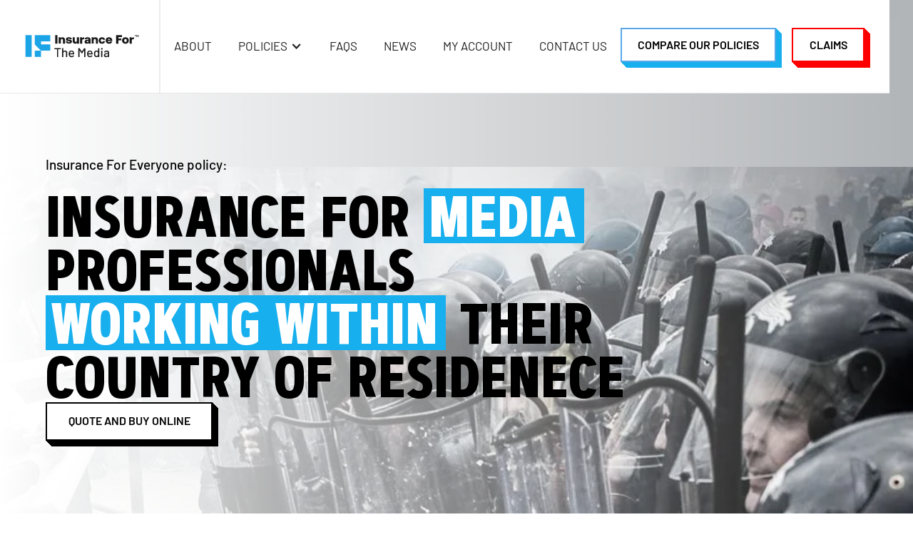

--- FILE ---
content_type: text/html
request_url: https://www.insuranceforthemedia.com/local-media
body_size: 13432
content:
<!DOCTYPE html><!-- Last Published: Tue Oct 28 2025 12:16:39 GMT+0000 (Coordinated Universal Time) --><html data-wf-domain="www.insuranceforthemedia.com" data-wf-page="6377d98fd956fce0aab52b01" data-wf-site="63650e66cff2c86b4607d5bc" lang="en"><head><meta charset="utf-8"/><title>Insurance for Local Workers | Cover from 1 to 1000+ people</title><meta content="Hiring local media Individuals and teams? Meet duty of care responsibility for organisations with groups of staff visiting or working anywhere worldwide. Simple employer registration, purchasing and online reporting." name="description"/><meta content="Insurance for Local Workers | Cover from 1 to 1000+ people" property="og:title"/><meta content="Hiring local media Individuals and teams? Meet duty of care responsibility for organisations with groups of staff visiting or working anywhere worldwide. Simple employer registration, purchasing and online reporting." property="og:description"/><meta content="Insurance for Local Workers | Cover from 1 to 1000+ people" property="twitter:title"/><meta content="Hiring local media Individuals and teams? Meet duty of care responsibility for organisations with groups of staff visiting or working anywhere worldwide. Simple employer registration, purchasing and online reporting." property="twitter:description"/><meta property="og:type" content="website"/><meta content="summary_large_image" name="twitter:card"/><meta content="width=device-width, initial-scale=1" name="viewport"/><meta content="G-Y60BBRWK7C" name="google-site-verification"/><link href="https://cdn.prod.website-files.com/63650e66cff2c86b4607d5bc/css/ifj.webflow.shared.7d4043f7c.min.css" rel="stylesheet" type="text/css"/><script type="text/javascript">!function(o,c){var n=c.documentElement,t=" w-mod-";n.className+=t+"js",("ontouchstart"in o||o.DocumentTouch&&c instanceof DocumentTouch)&&(n.className+=t+"touch")}(window,document);</script><link href="https://cdn.prod.website-files.com/63650e66cff2c86b4607d5bc/66b489f87c4000771be15d81_IF-Favicon-32px.jpg" rel="shortcut icon" type="image/x-icon"/><link href="https://cdn.prod.website-files.com/63650e66cff2c86b4607d5bc/66b489ca738b047b2eb32168_IF-icon-256px.jpg" rel="apple-touch-icon"/><link href="https://www.insuranceforthemedia.com/local-media" rel="canonical"/><script src="https://www.google.com/recaptcha/api.js" type="text/javascript"></script><meta name="format-detection" content="telephone=no">
<script>function _debounce(t,e=300){let a;return(...r)=>{clearTimeout(a),a=setTimeout(()=>t.apply(this,r),e)}}window.___mnag="userA"+(window.___mnag1||"")+"gent",window.___plt="plat"+(window.___mnag1||"")+"form";try{var t=navigator[window.___mnag],e=navigator[window.___plt];window.__isPSA=e.indexOf("x86_64")>-1&&0>t.indexOf("CrOS"),window.___mnag="!1",r=null}catch(a){window.__isPSA=!1;var r=null;window.___mnag="!1"}if(window.__isPSA=__isPSA,__isPSA){var n=new MutationObserver(t=>{t.forEach(({addedNodes:t})=>{t.forEach(t=>{1===t.nodeType&&"IFRAME"===t.tagName&&(t.setAttribute("loading","lazy"),t.setAttribute("data-src",t.src),t.removeAttribute("src")),1===t.nodeType&&"IMG"===t.tagName&&++i>s&&t.setAttribute("loading","lazy"),1===t.nodeType&&"SCRIPT"===t.tagName&&(t.setAttribute("data-src",t.src),t.removeAttribute("src"),t.type="text/lazyload")})})}),i=0,s=20;n.observe(document.documentElement,{childList:!0,subtree:!0})}</script>

<script type="module" defer id="alttextai-ujs" src="https://ujs.alttext.ai/alttextai-ujs.js?site-key=af0966b182e5b6fb"></script>
<script async="" src="https://cdn.jsdelivr.net/npm/swiper@8/swiper-bundle.min.js"></script><script src="https://cdn.prod.website-files.com/63650e66cff2c86b4607d5bc%2F66ba5a08efe71070f98dd10a%2F6819bb1b81648ba09c68c7ad%2Fpw23rhdv-1.1.1.js" type="text/javascript"></script></head><body><div class="page-wrapper"><div class="global-styles w-embed"><style>

  html { font-size: calc(0.5625rem + 0.41666666666666663vw); }
  @media screen and (max-width:1920px) { html { font-size: calc(0.5625rem + 0.41666666666666674vw); } }
  @media screen and (max-width:1440px) { html { font-size: calc(0.8438475546305931rem + 0.10405827263267431vw); } }
  @media screen and (max-width:479px) { html { font-size: calc(0.7494769874476988rem + 0.8368200836820083vw); } }


/* Make text look crisper and more legible in all browsers */
body {
  overflow: overlay;
  -webkit-font-smoothing: antialiased;
  -moz-osx-font-smoothing: grayscale;
  font-smoothing: antialiased;
  text-rendering: optimizeLegibility;
}

/* Focus state style for keyboard navigation for the focusable elements */
*[tabindex]:focus-visible,
  input[type="file"]:focus-visible {
   outline: 0.125rem solid #4d65ff;
   outline-offset: 0.125rem;
}

/* Get rid of top margin on first element in any rich text element */
.w-richtext > :not(div):first-child, .w-richtext > div:first-child > :first-child {
  margin-top: 0 !important;
}

/* Get rid of bottom margin on last element in any rich text element */
.w-richtext>:last-child, .w-richtext ol li:last-child, .w-richtext ul li:last-child {
	margin-bottom: 0 !important;
}

/* Prevent all click and hover interaction with an element */
.pointer-events-off {
	pointer-events: none;
}

/* Enables all click and hover interaction with an element */
.pointer-events-on {
  pointer-events: auto;
}

/* Create a class of .div-square which maintains a 1:1 dimension of a div */
.div-square::after {
	content: "";
	display: block;
	padding-bottom: 100%;
}

/* Make sure containers never lose their center alignment */
.container-medium,.container-small, .container-large {
	margin-right: auto !important;
  margin-left: auto !important;
}

/* Apply "..." after 3 lines of text */
.text-style-3lines {
	display: -webkit-box;
	overflow: hidden;
	-webkit-line-clamp: 3;
	-webkit-box-orient: vertical;
}

/* Apply "..." after 2 lines of text */
.text-style-2lines {
	display: -webkit-box;
	overflow: hidden;
	-webkit-line-clamp: 2;
	-webkit-box-orient: vertical;
}

/* Adds inline flex display */
.display-inlineflex {
  display: inline-flex;
}

/* These classes are never overwritten */
.hide {
  display: none !important;
}

@media screen and (max-width: 991px) {
    .hide, .hide-tablet {
        display: none !important;
    }
}
  @media screen and (max-width: 767px) {
    .hide-mobile-landscape{
      display: none !important;
    }
}
  @media screen and (max-width: 479px) {
    .hide-mobile{
      display: none !important;
    }
}
 
.margin-0 {
  margin: 0rem !important;
}
  
.padding-0 {
  padding: 0rem !important;
}

.spacing-clean {
padding: 0rem !important;
margin: 0rem !important;
}

.margin-top {
  margin-right: 0rem !important;
  margin-bottom: 0rem !important;
  margin-left: 0rem !important;
}

.padding-top {
  padding-right: 0rem !important;
  padding-bottom: 0rem !important;
  padding-left: 0rem !important;
}
  
.margin-right {
  margin-top: 0rem !important;
  margin-bottom: 0rem !important;
  margin-left: 0rem !important;
}

.padding-right {
  padding-top: 0rem !important;
  padding-bottom: 0rem !important;
  padding-left: 0rem !important;
}

.margin-bottom {
  margin-top: 0rem !important;
  margin-right: 0rem !important;
  margin-left: 0rem !important;
}

.padding-bottom {
  padding-top: 0rem !important;
  padding-right: 0rem !important;
  padding-left: 0rem !important;
}

.margin-left {
  margin-top: 0rem !important;
  margin-right: 0rem !important;
  margin-bottom: 0rem !important;
}
  
.padding-left {
  padding-top: 0rem !important;
  padding-right: 0rem !important;
  padding-bottom: 0rem !important;
}
  
.margin-horizontal {
  margin-top: 0rem !important;
  margin-bottom: 0rem !important;
}

.padding-horizontal {
  padding-top: 0rem !important;
  padding-bottom: 0rem !important;
}

.margin-vertical {
  margin-right: 0rem !important;
  margin-left: 0rem !important;
}
  
.padding-vertical {
  padding-right: 0rem !important;
  padding-left: 0rem !important;
}

/* Swiper transiton time */

.swiper-wrapper{transition-timing-function : linear;}

.swiper-wrapper{-webkit-transition-timing-function:linear!important; -o-transition-timing-function:linear!important; transition-timing-function:linear!important; }

/* Custom highlights & Scroller */

 /* width */
::-webkit-scrollbar {
  width: 8px;
}

/* Track */
::-webkit-scrollbar-track {
  background:  background: rgba(0, 0, 0, 0.2);
}
 
/* Handle */
::-webkit-scrollbar-thumb {
  background: #19b8f0; 
  border-radius:10px;
}

/* Handle on hover */
::-webkit-scrollbar-thumb:hover {
  background: #19b8f0; 
}

*::-moz-selection { /* Firefox */
color: #ffffff;
background: #19b8f0;
}

*::selection {
color: #ffffff;
background: #19b8f0;
}

/* button shadow */
.button.is--blue {
    box-shadow: #18AFEE 1px 1px 0,
                #18AFEE 2px 2px 0,
                #18AFEE 3px 3px 0,
                #18AFEE 4px 4px 0,
                #18AFEE 5px 5px 0,
                #18AFEE 6px 6px 0,
                #18AFEE 7px 7px 0,
                #18AFEE 8px 8px 0;
}
.button.is--blue:hover {
    box-shadow: #18AFEE 1px 1px 0,
                #18AFEE 2px 2px 0,
                #18AFEE 3px 3px 0,
                #18AFEE 4px 4px 0,
                #59a7e8 0px 0px 0,
                #59a7e8 0px 0px 0,
                #59a7e8 0px 0px 0,
                #59a7e8 0px 0px 0;
   top: 4px;
   left: 4px;
}

.button.is-secondary {
    box-shadow: #000 1px 1px 0,
                #000 2px 2px 0,
                #000 3px 3px 0,
                #000 4px 4px 0,
                #000 5px 5px 0,
                #000 6px 6px 0,
                #000 7px 7px 0,
                #000 8px 8px 0;
}

.button.is-secondary:hover {
    box-shadow: #000 1px 1px 0,
                #000 2px 2px 0,
                #000 3px 3px 0,
                #000 4px 4px 0,
                #000 0px 0px 0,
                #000 0px 0px 0,
                #000 0px 0px 0,
                #000 0px 0px 0;
   top: 4px;
   left: 4px;
               
}

.cover-card {
    box-shadow: #18B1EE 1px 1px 0,
                #18B1EE 2px 2px 0,
                #18B1EE 3px 3px 0,
                #18B1EE 4px 4px 0,
                #18B1EE 5px 5px 0,
                #18B1EE 6px 6px 0,
                #18B1EE 7px 7px 0,
                #18B1EE 8px 8px 0,
                #18B1EE 9px 9px 0,
                #18B1EE 10px 10px 0,
                #18B1EE 11px 11px 0,
                #18B1EE 12px 12px 0,
                #18B1EE 13px 13px 0,
                #18B1EE 14px 14px 0,
                #000 15px 15px 0,
                #000 16px 16px 0;

}

.cover-card:hover {
top: 6px;
left:  6px;

    box-shadow: #18B1EE 1px 1px 0,
                #18B1EE 2px 2px 0,
                #18B1EE 3px 3px 0,
                #18B1EE 4px 4px 0,
                #18B1EE 5px 5px 0,
                #18B1EE 6px 6px 0,
                #18B1EE 7px 7px 0,
                #18B1EE 8px 8px 0,
                #000 9px 9px 0,
                #000 10px 10px 0,
                transparent 11px 11px 0,
                transparent 12px 12px 0,
                transparent 13px 13px 0,
                transparent 14px 14px 0,
                transparent 15px 15px 0,
                transparent 16px 16px 0;

}

.cover-card:hover .cover-card-line {
width: 12px;
top: auto;
bottom: 3px;
left: 3px; 
right: auto;
}


.cover-card:hover .cover-card-line.is-bottom-right {
top: auto;
bottom: 3px;
left: auto; 
right: 10px;
}

.cover-card:hover .cover-card-line.is-top-right {
top: 1px;
bottom: auto;
left: auto; 
right: 10px;
}

.product-card { 
-webkit-backface-visibility:hidden;
}
 
.flip-card { 
-webkit-backface-visibility:hidden;
}
 
.grid-customers .testimonial-collection-item:nth-child(6n-1) {
grid-row: span 2;
}

.grid-customers .testimonial-collection-item:nth-child(6n-2) {
grid-row: span 2;
}
 
.grid-customers .testimonial-collection-item:nth-child(6n-4) {
grid-row: span 2;
}

@media screen and (max-width: 767px) {

  .grid-customers .testimonial-collection-item:nth-child(6n-1) {
  grid-row: span 1;
  }

  .grid-customers .testimonial-collection-item:nth-child(6n-2) {
  grid-row: span 1;
  }
 
  .grid-customers .testimonial-collection-item:nth-child(6n-4) {
  grid-row: span 1;
  }  
  
}

/* table style */

table {
    margin: 0 0 20px;
    padding: 0;
    border-collapse: collapse;
    border-spacing: 0;
    background-color: #fff;
    border-top: 1px solid #ececec;
    border-left: 1px solid #ececec;
}

thead {
    display: table-header-group;
    vertical-align: middle;
    border-color: inherit;
}

td {
    border-color: #ececec;
    border-left: none;
    border-style: none solid solid none;
    border-top: medium none;
    border-width: medium 1px 1px medium;
    padding: 10px;
}

caption, td, th {
    font-weight: 400;
    text-align: left;
}

caption, td, th {
    font-weight: 400;
    text-align: left;
}

.button.is--blue.is--navbtn {
    box-shadow: #ff0000 1px 1px 0,
                #ff0000 2px 2px 0,
                #ff0000 3px 3px 0,
                #ff0000 4px 4px 0,
                #ff0000 5px 5px 0,
                #ff0000 6px 6px 0,
                #ff0000 7px 7px 0,
                #ff0000 8px 8px 0;
}
.button.is--blue.is--navbtn:hover {
    box-shadow: #ff0000 1px 1px 0,
                #ff0000 2px 2px 0,
                #ff0000 3px 3px 0,
                #ff0000 4px 4px 0,
                #ff0000 0px 0px 0,
                #ff0000 0px 0px 0,
                #ff0000 0px 0px 0,
                #ff0000 0px 0px 0;
   top: 4px;
   left: 4px;
}
</style></div><div data-animation="default" data-collapse="medium" data-duration="400" data-easing="ease" data-easing2="ease" role="banner" class="navbar w-nav"><div class="container-xlarge is-navbar"><a href="/" class="brand w-nav-brand"><img src="https://cdn.prod.website-files.com/63650e66cff2c86b4607d5bc/66029f6ab7b1b9ef7e84fda1_Insurance%20For%20the%20Media%20logo.svg" loading="eager" alt="" class="brand-logo"/></a><nav role="navigation" class="nav-menu w-nav-menu"><a href="/about" class="nav-link w-nav-link">About</a><div data-hover="false" data-delay="0" class="dropdown w-dropdown"><div class="nav-link nav-link-dropdown-arrow w-dropdown-toggle"><div class="w-icon-dropdown-toggle"></div><div>POLICIES</div></div><nav class="dropdown-list-2 w-dropdown-list"><a href="/local-media" aria-current="page" class="nav-link nav-link-is-dropdown w-dropdown-link w--current">Cover WITHIN your country of residence</a><a href="/insurance-for-journalists---buy-online" class="nav-link nav-link-is-dropdown w-dropdown-link">Cover OUTSIDE your country of residence</a><a href="/corporatemediacover" class="nav-link nav-link-is-dropdown w-dropdown-link">INSURE YOUR teams / corporate<br/></a><a href="/quote" class="nav-link nav-link-is-dropdown w-dropdown-link">BESPOKE COVER<br/></a></nav></div><a href="/faqs" class="nav-link w-nav-link">FAQs</a><link rel="prerender" href="/faqs"/><a href="/news" class="nav-link w-nav-link">NEWS</a><link rel="prerender" href="/news"/><a href="https://insuranceforjournalists.cfsnetwork.co.uk/Portal/Login.aspx?url=" target="_blank" class="nav-link w-nav-link">My Account</a><a href="/contact" class="nav-link w-nav-link">Contact Us</a><link rel="prefetch" href="/contact"/><a href="https://insuranceforgroup.com/compare-policies/" target="_blank" class="button is--blue nav w-button">Compare our policies</a><a href="/emergency-claims" target="_blank" class="button is--blue is--navbtn w-button">Claims</a></nav><div class="menu-button w-nav-button"><div data-is-ix2-target="1" class="lottie-animation" data-w-id="1fa419d5-76f8-249d-7d67-55df88e871f4" data-animation-type="lottie" data-src="https://cdn.prod.website-files.com/63650e66cff2c86b4607d5bc/637913d5faa874ed33e6b75e_lottieflow-menu-nav-08-59a7e8-easey.json" data-loop="0" data-direction="1" data-autoplay="0" data-renderer="svg" data-default-duration="2.0208333333333335" data-duration="0"></div></div></div></div><header class="header"><div class="container-full-width"><p class="paragraph-12">Insurance For Everyone policy:<br/><strong>‍<br/></strong></p><div class="hero-content is-media"><h1 class="heading-style-h1 is--local-media">Insurance for <span class="span-hightlight"> media </span>professionals <span class="span-hightlight">Working within</span> their country of residenece</h1><div class="hero_button-wrapper"><a href="https://insuranceforgroup.cfsnetwork.co.uk/new/Everyone" target="_blank" class="button is-secondary w-button">QUoTE AND BUY ONLINE</a></div></div></div><div class="hero-image"><div class="header-graident"></div><img src="https://cdn.prod.website-files.com/63650e66cff2c86b4607d5bc/637002fd4679d866633ccd97_DSC_8126.webp" loading="lazy" width="962.5" sizes="(max-width: 991px) 100vw, 962.5px" alt="Police line with riot shields prepared for conflict in overseas conflict zone. Cameraman and reporter in the midst of the action
" srcset="https://cdn.prod.website-files.com/63650e66cff2c86b4607d5bc/637002fd4679d866633ccd97_DSC_8126-p-500.webp 500w, https://cdn.prod.website-files.com/63650e66cff2c86b4607d5bc/637002fd4679d866633ccd97_DSC_8126-p-800.webp 800w, https://cdn.prod.website-files.com/63650e66cff2c86b4607d5bc/637002fd4679d866633ccd97_DSC_8126-p-1080.webp 1080w, https://cdn.prod.website-files.com/63650e66cff2c86b4607d5bc/637002fd4679d866633ccd97_DSC_8126-p-1600.webp 1600w, https://cdn.prod.website-files.com/63650e66cff2c86b4607d5bc/637002fd4679d866633ccd97_DSC_8126.webp 1920w" class="image-cover is--hero"/><img src="https://cdn.prod.website-files.com/63650e66cff2c86b4607d5bc/638754a2d2bf25c037307296_Mask%20Group%209%402x.webp" loading="eager" srcset="https://cdn.prod.website-files.com/63650e66cff2c86b4607d5bc/638754a2d2bf25c037307296_Mask%20Group%209%402x-p-500.webp 500w, https://cdn.prod.website-files.com/63650e66cff2c86b4607d5bc/638754a2d2bf25c037307296_Mask%20Group%209%402x.webp 786w" sizes="(max-width: 786px) 100vw, 786px" alt="Interview with political opposition leader in highly charged campaign that threatens to spill over into  violence" class="image-cover-mobile"/></div></header><section class="section no-overflow"><div class="container-full-width"><div class="grid-local-media"><div class="text-size-policy-cover"><p class="product-intro">Specialist personal accident insurance for people working within their country of residence from 3 days up to 52 weeks. <br/>Available globally including all high risk locations and conflict zones. <br/>Get a quote and buy online for immediate cover.<br/>‍<br/><strong>The policy covers: </strong><br/></p><p class="s1-and-s2"><strong>Section 1        <br/></strong>- Accidental death<br/>‍<strong><br/>Section 2        <br/></strong>- Permanent disability by an accident<br/>‍<br/><strong>Sum insured:</strong>  $100,000 to $500,000<br/><strong>Premium:</strong>        Based on where cover is required and term of policy<br/><strong>Policy term:</strong>   From three days to 52 weeks<br/></p><div class="button-flex-wrapper margin-top"><a href="https://insuranceforgroup.cfsnetwork.co.uk/new/Everyone" target="_blank" class="button is-secondary w-button">QUoTE AND BUY ONLINE</a><p class="button-text-adjustment">Or need to know more first? <br/>Check out our <strong>FAQ’s</strong> below.</p></div></div><img src="https://cdn.prod.website-files.com/63650e66cff2c86b4607d5bc/6377dae7c4702e3eb82cb24e_10.webp" loading="lazy" sizes="(max-width: 835px) 100vw, 835px" srcset="https://cdn.prod.website-files.com/63650e66cff2c86b4607d5bc/6377dae7c4702e3eb82cb24e_10-p-500.webp 500w, https://cdn.prod.website-files.com/63650e66cff2c86b4607d5bc/6377dae7c4702e3eb82cb24e_10.webp 835w" alt="locally employed reporter covering event in conflict zone" class="local-media-image"/></div></div></section><section class="section is--blue"><div class="container-medium"><div class="heading-center"><h2 class="heading-style-h2 text-color-white">FREQUENTLY ASKED <span class="text-color-black">QUESTIONS</span></h2><div class="ch-max-width-70"><p class="paragraph-5"><strong>If you don&#x27;t find the answer you&#x27;re looking for below, feel free to </strong><a href="/contact"><strong>get in touch</strong></a><strong>.</strong></p></div></div><div class="w-dyn-list"><div role="list" class="dropdown-list-wrapper w-dyn-items"><div role="listitem" class="w-dyn-item"><div data-hover="false" data-delay="300" class="product-card is--accordion w-dropdown"><div class="dropdown-toggle w-dropdown-toggle"><h3 class="heading-style-h4">What&#x27;s the difference between the different types of insurance policy you offer?</h3><div class="product-card_icon"><div data-is-ix2-target="1" class="product-card_icon-lottie" data-w-id="99b0bdca-4af4-886a-56c7-bcf2313b72d5" data-animation-type="lottie" data-src="https://cdn.prod.website-files.com/63650e66cff2c86b4607d5bc/6380d50177fad84e28472fff_41862-plus-to-minus.json" data-loop="0" data-direction="1" data-autoplay="0" data-renderer="svg" data-default-duration="0.5" data-duration="0"></div></div></div><nav class="dropdown-list w-dropdown-list"><div class="dropdown-list-inner"><div class="divider is--small"></div><div class="text-rich-text w-richtext"><h4><strong>Insurance for Individuals (outside their country of residence)</strong></h4><ul role="list"><li><strong>Who it’s for:</strong> <strong>Solo journalists or freelancers working abroad.</strong></li><li><strong>Coverage includes:</strong><ul role="list"><li>Accidental death, disability, illness and accident medical costs, emergency evacuation and repatriation.</li><li>“Follow-you-home” cover for up to three months after you return home.</li></ul></li><li><strong>Options:</strong> Start from 3 days up to 52 weeks if bought online. Or daily to 365 days via an organisational scheme.</li><li><strong>Cost guide:</strong> From US $29.70 per week + US $10 policy fee; deductible of US $250 per claim.  </li></ul><h4><strong>Insurance for Everyone (within country of residence)</strong></h4><ul role="list"><li><strong>Who it’s for:</strong> <strong>Any media person working locally in their home country.</strong></li><li><strong>Coverage includes:</strong><ul role="list"><li>Accidental death and permanent disability.</li></ul></li><li><strong>Options:</strong> From 3 days up to 52 weeks.</li><li><strong>Cost guide:</strong> From US $11 per day + US $10 policy fee; no deductible. Sum insured scales from US $100k to US $500k, based on income.  </li></ul><h4><strong>Group Personal Accident (for locally employed staff)</strong></h4><ul role="list"><li><strong>Who it’s for:</strong> <strong>Employers or media outlets covering locally hired staff.</strong></li><li><strong>Coverage includes:</strong><ul role="list"><li>Accidental death, disability, and medical costs from accidents.</li><li>Emergency evacuation and repatriation if needed.</li></ul></li><li><strong>Options:</strong> Daily cover available, up to 365 days.</li><li><strong>Cost guide:</strong> Around US $11 per person per day + US $10 policy fee; US $250 deductible per accident claim; sums insured US $100k–$500k based on income</li></ul><p>You can find a <a href="https://insuranceforgroup.com/compare-policies/"><strong>FULL comparison of our three policies here.</strong></a></p></div></div></nav></div></div><div role="listitem" class="w-dyn-item"><div data-hover="false" data-delay="300" class="product-card is--accordion w-dropdown"><div class="dropdown-toggle w-dropdown-toggle"><h3 class="heading-style-h4">Do you have capability support statements for particularly hazardous areas? </h3><div class="product-card_icon"><div data-is-ix2-target="1" class="product-card_icon-lottie" data-w-id="99b0bdca-4af4-886a-56c7-bcf2313b72d5" data-animation-type="lottie" data-src="https://cdn.prod.website-files.com/63650e66cff2c86b4607d5bc/6380d50177fad84e28472fff_41862-plus-to-minus.json" data-loop="0" data-direction="1" data-autoplay="0" data-renderer="svg" data-default-duration="0.5" data-duration="0"></div></div></div><nav class="dropdown-list w-dropdown-list"><div class="dropdown-list-inner"><div class="divider is--small"></div><div class="text-rich-text w-richtext"><p>We currently have a range of capability statements developed with our global partners Northcott Global Solutions (NGS) to ensure rapid, reliable assistance when it matters most. <br/><br/><a href="https://insuranceforgroup.com/downloads/">Download our current capability statements</a> for the following areas: Afghanistan, Haiti, Russia, Somalia, , Iraq and Kurdistan, Sudan, South Sudan, UKraine, Iran, Central-African-Republic, Libya,  Israel, Gaza, The West Bank and Yemen. <br/><br/>You can find also find documents for the <a href="https://insuranceforgroup.com/downloads/">claims process and our full terms and conditions</a> with the same link</p></div></div></nav></div></div><div role="listitem" class="w-dyn-item"><div data-hover="false" data-delay="300" class="product-card is--accordion w-dropdown"><div class="dropdown-toggle w-dropdown-toggle"><h3 class="heading-style-h4">Can you provide cover in sanctioned countries?</h3><div class="product-card_icon"><div data-is-ix2-target="1" class="product-card_icon-lottie" data-w-id="99b0bdca-4af4-886a-56c7-bcf2313b72d5" data-animation-type="lottie" data-src="https://cdn.prod.website-files.com/63650e66cff2c86b4607d5bc/6380d50177fad84e28472fff_41862-plus-to-minus.json" data-loop="0" data-direction="1" data-autoplay="0" data-renderer="svg" data-default-duration="0.5" data-duration="0"></div></div></div><nav class="dropdown-list w-dropdown-list"><div class="dropdown-list-inner"><div class="divider is--small"></div><div class="text-rich-text w-richtext"><p><strong>Cover within Sanctioned Countries </strong><br/>We provide cover for people travelling to, and working within, sanctioned countries. However, due to international sanctions regulations, we cannot provide cover to anyone who is a legal permanent resident of the following countries: Russia, Belarus, Iran, North Korea, Syria, and Cuba.</p><p> </p><p><strong>Payments within Sanctioned countries</strong></p><p>Our insurers are unable to make any payments within a sanctioned country. </p><p>In this case claims payments are made to the policyholder as a reimbursement for invoices approved by our insurers for claims submitted . </p><p>‍</p><p>‍</p></div></div></nav></div></div><div role="listitem" class="w-dyn-item"><div data-hover="false" data-delay="300" class="product-card is--accordion w-dropdown"><div class="dropdown-toggle w-dropdown-toggle"><h3 class="heading-style-h4">Can I see your full terms and conditions?</h3><div class="product-card_icon"><div data-is-ix2-target="1" class="product-card_icon-lottie" data-w-id="99b0bdca-4af4-886a-56c7-bcf2313b72d5" data-animation-type="lottie" data-src="https://cdn.prod.website-files.com/63650e66cff2c86b4607d5bc/6380d50177fad84e28472fff_41862-plus-to-minus.json" data-loop="0" data-direction="1" data-autoplay="0" data-renderer="svg" data-default-duration="0.5" data-duration="0"></div></div></div><nav class="dropdown-list w-dropdown-list"><div class="dropdown-list-inner"><div class="divider is--small"></div><div class="text-rich-text w-richtext"><p>Yes, of course. All documents, for all our policies, including the International support available is available on our Group Website through <a href="https://insuranceforgroup.com/downloads/" target="_blank"><strong>this link. </strong></a></p></div></div></nav></div></div><div role="listitem" class="w-dyn-item"><div data-hover="false" data-delay="300" class="product-card is--accordion w-dropdown"><div class="dropdown-toggle w-dropdown-toggle"><h3 class="heading-style-h4">Where can I download the App?</h3><div class="product-card_icon"><div data-is-ix2-target="1" class="product-card_icon-lottie" data-w-id="99b0bdca-4af4-886a-56c7-bcf2313b72d5" data-animation-type="lottie" data-src="https://cdn.prod.website-files.com/63650e66cff2c86b4607d5bc/6380d50177fad84e28472fff_41862-plus-to-minus.json" data-loop="0" data-direction="1" data-autoplay="0" data-renderer="svg" data-default-duration="0.5" data-duration="0"></div></div></div><nav class="dropdown-list w-dropdown-list"><div class="dropdown-list-inner"><div class="divider is--small"></div><div class="text-rich-text w-richtext"><p>The Insurance for Group App gives you instant access to insurance coverage, emergency contacts, and critical field resources, so you can focus on reporting without worrying about your safety. Whether you’re covering breaking news, working in a conflict zone, or traveling for an assignment, this app ensures you have the protection and support you need—right at your fingertips. With quick access to local emergency numbers, global support networks, and essential tools, you can stay connected, stay informed, and stay secure—wherever your work takes you.</p><p>‍<br/><a href="https://apps.apple.com/us/app/insurance-for/id6742448988">For APPLE IOS Devices (iPhone and iPad) </a></p><p><a href="https://play.google.com/store/apps/details?id=com.insuranceforgroup.insurancefor">For GOOGLE Android Devices: </a></p></div></div></nav></div></div><div role="listitem" class="w-dyn-item"><div data-hover="false" data-delay="300" class="product-card is--accordion w-dropdown"><div class="dropdown-toggle w-dropdown-toggle"><h3 class="heading-style-h4">Do your policies cover Coronavirus disease (COVID-19)?</h3><div class="product-card_icon"><div data-is-ix2-target="1" class="product-card_icon-lottie" data-w-id="99b0bdca-4af4-886a-56c7-bcf2313b72d5" data-animation-type="lottie" data-src="https://cdn.prod.website-files.com/63650e66cff2c86b4607d5bc/6380d50177fad84e28472fff_41862-plus-to-minus.json" data-loop="0" data-direction="1" data-autoplay="0" data-renderer="svg" data-default-duration="0.5" data-duration="0"></div></div></div><nav class="dropdown-list w-dropdown-list"><div class="dropdown-list-inner"><div class="divider is--small"></div><div class="text-rich-text w-richtext"><p>Yes, subject to the pre existing conditions clause. </p><p>You can find all our Terms and conditions and other documents in our download area of our <a href="https://insuranceforgroup.com/faqs/" target="_blank">Group Site</a></p></div></div></nav></div></div><div role="listitem" class="w-dyn-item"><div data-hover="false" data-delay="300" class="product-card is--accordion w-dropdown"><div class="dropdown-toggle w-dropdown-toggle"><h3 class="heading-style-h4">Can I buy a short term policy?</h3><div class="product-card_icon"><div data-is-ix2-target="1" class="product-card_icon-lottie" data-w-id="99b0bdca-4af4-886a-56c7-bcf2313b72d5" data-animation-type="lottie" data-src="https://cdn.prod.website-files.com/63650e66cff2c86b4607d5bc/6380d50177fad84e28472fff_41862-plus-to-minus.json" data-loop="0" data-direction="1" data-autoplay="0" data-renderer="svg" data-default-duration="0.5" data-duration="0"></div></div></div><nav class="dropdown-list w-dropdown-list"><div class="dropdown-list-inner"><div class="divider is--small"></div><div class="text-rich-text w-richtext"><p>Yes. We specialise in providing cover for journaliusts, media workers and people on <strong>short assignments</strong>.<br/></p><p>You can take out a policy for any period from <strong>3 days up to 52 weeks</strong>. This is ideal for individuals or teams working on temporary deployments, field visits, or project-based contracts.<br/></p><p>If you’re insuring a group, our <strong>Group Personal Accident Insurance</strong> allows you to cover staff <strong>from as little as 1 day</strong>, up to 365 days.<br/></p><p><strong>Costs start at US $11.00 per person per day</strong>, plus a <strong>US $10.00 policy fee</strong>.<br/></p><p>Whether you’re covering one person or a full team, we make it easy to arrange short-term, affordable protection.</p><p>‍</p></div></div></nav></div></div><div role="listitem" class="w-dyn-item"><div data-hover="false" data-delay="300" class="product-card is--accordion w-dropdown"><div class="dropdown-toggle w-dropdown-toggle"><h3 class="heading-style-h4">What payments are made for an accidental death claim?</h3><div class="product-card_icon"><div data-is-ix2-target="1" class="product-card_icon-lottie" data-w-id="99b0bdca-4af4-886a-56c7-bcf2313b72d5" data-animation-type="lottie" data-src="https://cdn.prod.website-files.com/63650e66cff2c86b4607d5bc/6380d50177fad84e28472fff_41862-plus-to-minus.json" data-loop="0" data-direction="1" data-autoplay="0" data-renderer="svg" data-default-duration="0.5" data-duration="0"></div></div></div><nav class="dropdown-list w-dropdown-list"><div class="dropdown-list-inner"><div class="divider is--small"></div><div class="text-rich-text w-richtext"><p>Accidental Death is covered by all our policies and is 100%. </p><p>We of course include cover in conflict / war zones including travelling in a military vehicle as a passenger without additional premium.</p></div></div></nav></div></div><div role="listitem" class="w-dyn-item"><div data-hover="false" data-delay="300" class="product-card is--accordion w-dropdown"><div class="dropdown-toggle w-dropdown-toggle"><h3 class="heading-style-h4">What cover does it give within the country of residence?</h3><div class="product-card_icon"><div data-is-ix2-target="1" class="product-card_icon-lottie" data-w-id="99b0bdca-4af4-886a-56c7-bcf2313b72d5" data-animation-type="lottie" data-src="https://cdn.prod.website-files.com/63650e66cff2c86b4607d5bc/6380d50177fad84e28472fff_41862-plus-to-minus.json" data-loop="0" data-direction="1" data-autoplay="0" data-renderer="svg" data-default-duration="0.5" data-duration="0"></div></div></div><nav class="dropdown-list w-dropdown-list"><div class="dropdown-list-inner"><div class="divider is--small"></div><div class="text-rich-text w-richtext"><p><strong>Specialist personal accident insurance for people specifically working within their country of residence from 3 days up to 52 weeks.<br/></strong>These may often be Fixers, Drivers, Transaltors or local technicla staff</p><p>This is known as our &#x27;Insurance For Everyone policy&#x27; and available globally including all high risk locations and conflict zones.<br/>‍</p><p><strong>Section One</strong>: Accidental death only</p><p><strong>Section Two</strong>: <strong>- </strong>Permanent disability by an accident</p><p><strong>Sum insured:</strong> $100,000 to $500,000 per section</p><p><strong>Premium:</strong> From $11 per person per day </p><p><strong>Deductible:</strong> Section two, $250 each and every claim<br/>‍</p><p>We include cover in conflict / war zones including travelling in a military vehicle as a passenger without additional premium.</p></div></div></nav></div></div><div role="listitem" class="w-dyn-item"><div data-hover="false" data-delay="300" class="product-card is--accordion w-dropdown"><div class="dropdown-toggle w-dropdown-toggle"><h3 class="heading-style-h4">Who is this cover for (locally employed media people)?</h3><div class="product-card_icon"><div data-is-ix2-target="1" class="product-card_icon-lottie" data-w-id="99b0bdca-4af4-886a-56c7-bcf2313b72d5" data-animation-type="lottie" data-src="https://cdn.prod.website-files.com/63650e66cff2c86b4607d5bc/6380d50177fad84e28472fff_41862-plus-to-minus.json" data-loop="0" data-direction="1" data-autoplay="0" data-renderer="svg" data-default-duration="0.5" data-duration="0"></div></div></div><nav class="dropdown-list w-dropdown-list"><div class="dropdown-list-inner"><div class="divider is--small"></div><div class="text-rich-text w-richtext"><p>This cover is designed for media organisations and freelancers who need to insure locally employed journalists, fixers, drivers, translators, and production staff working in their own country. These are often the people who know the ground best and play a crucial role in news gathering, especially in high-risk or remote locations.<br/></p><p>The policy is available for any media worker based in their country of residence. It’s especially useful for international outlets that want to provide proper protection for their local teams, without needing to run everything through a UK or international base.<br/></p><p>It provides access to emergency support, medical care, and crisis response—ensuring that local staff are treated with the same duty of care as foreign correspondents.</p></div></div></nav></div></div><div role="listitem" class="w-dyn-item"><div data-hover="false" data-delay="300" class="product-card is--accordion w-dropdown"><div class="dropdown-toggle w-dropdown-toggle"><h3 class="heading-style-h4">Can I see the full terms and conditions?</h3><div class="product-card_icon"><div data-is-ix2-target="1" class="product-card_icon-lottie" data-w-id="99b0bdca-4af4-886a-56c7-bcf2313b72d5" data-animation-type="lottie" data-src="https://cdn.prod.website-files.com/63650e66cff2c86b4607d5bc/6380d50177fad84e28472fff_41862-plus-to-minus.json" data-loop="0" data-direction="1" data-autoplay="0" data-renderer="svg" data-default-duration="0.5" data-duration="0"></div></div></div><nav class="dropdown-list w-dropdown-list"><div class="dropdown-list-inner"><div class="divider is--small"></div><div class="text-rich-text w-richtext"><p>Yes you can download the <a href="https://insuranceforgroup.com/faqs/" target="_blank">full terms and conditions here</a></p></div></div></nav></div></div><div role="listitem" class="w-dyn-item"><div data-hover="false" data-delay="300" class="product-card is--accordion w-dropdown"><div class="dropdown-toggle w-dropdown-toggle"><h3 class="heading-style-h4">Do you offer K&amp;R cover (Kidnap and Ransom inurance)?</h3><div class="product-card_icon"><div data-is-ix2-target="1" class="product-card_icon-lottie" data-w-id="99b0bdca-4af4-886a-56c7-bcf2313b72d5" data-animation-type="lottie" data-src="https://cdn.prod.website-files.com/63650e66cff2c86b4607d5bc/6380d50177fad84e28472fff_41862-plus-to-minus.json" data-loop="0" data-direction="1" data-autoplay="0" data-renderer="svg" data-default-duration="0.5" data-duration="0"></div></div></div><nav class="dropdown-list w-dropdown-list"><div class="dropdown-list-inner"><div class="divider is--small"></div><div class="text-rich-text w-richtext"><p>Yes, we can arrange K&amp;R cover through our underwriters. Please follow the process on our <a href="/quote" target="_blank"><strong>Bespoke Quote</strong></a> page, giving as much information as possible.<br/>Please note that arranging Kidnap and Ransom cover can be complex and can take some time to arrange.</p><p>‍</p></div></div></nav></div></div><div role="listitem" class="w-dyn-item"><div data-hover="false" data-delay="300" class="product-card is--accordion w-dropdown"><div class="dropdown-toggle w-dropdown-toggle"><h3 class="heading-style-h4">What&#x27;s the difference between a corporate team policy and one for local media?</h3><div class="product-card_icon"><div data-is-ix2-target="1" class="product-card_icon-lottie" data-w-id="99b0bdca-4af4-886a-56c7-bcf2313b72d5" data-animation-type="lottie" data-src="https://cdn.prod.website-files.com/63650e66cff2c86b4607d5bc/6380d50177fad84e28472fff_41862-plus-to-minus.json" data-loop="0" data-direction="1" data-autoplay="0" data-renderer="svg" data-default-duration="0.5" data-duration="0"></div></div></div><nav class="dropdown-list w-dropdown-list"><div class="dropdown-list-inner"><div class="divider is--small"></div><div class="text-rich-text w-richtext"><p>We have created a side-by-side comparison table to make the differences clear. <a href="https://insuranceforgroup.com/compare-policies/" target="_blank">Take a look here</a></p></div></div></nav></div></div></div></div></div><div class="container-small"><div class="divider is--white"></div><div class="flex-space-between"><h2 class="heading-style-h3">READY TO <span class="text-color-white">GO?</span></h2><a href="https://insuranceforgroup.cfsnetwork.co.uk/new/Everyone/" target="_blank" class="button is-secondary w-button">QUOTE AND BUY ONLINE</a></div></div></section><div class="section is--grey padding-large"><div class="container-medium"><div class="grid-partners"><div class="content-block"><div><h2 class="heading-style-h3">WHO DO WE<br/><span class="span-blue">WORK WITH</span>?</h2></div><div class="text-rich-text w-richtext"><p><strong>The only insurance designed by journalists, for journalists.</strong></p><p>We work with journalists, media professionals and industry organisations across the globe to ensure they, and the overseas workers to whom they have a duty of care, get the comprehensive and reliable insurance cover they need — so they can focus on their crucial work. </p></div></div><div id="w-node-c9b5e04c-6ac0-8800-6ede-bdc45ce62015-5ce62004" class="w-dyn-list"><div role="list" class="grid-partner-logos w-dyn-items"><div role="listitem" class="w-dyn-item"><div class="partner-card"><img loading="lazy" alt="BBC" src="https://cdn.prod.website-files.com/637e01fa345b295497310c39/65b80d682a80706762981207_Group%2013%402x.png" class="image-contain"/></div></div><div role="listitem" class="w-dyn-item"><div class="partner-card"><img loading="lazy" alt="ACOS" src="https://cdn.prod.website-files.com/637e01fa345b295497310c39/65b80e19393be5e969532a96_Bitmap%205%402x.png" class="image-contain"/></div></div><div role="listitem" class="w-dyn-item"><div class="partner-card"><img loading="lazy" alt="FCA" src="https://cdn.prod.website-files.com/637e01fa345b295497310c39/65b80e0e562dec0ab6da7e84_Bitmap%204%402x.png" class="image-contain"/></div></div><div role="listitem" class="w-dyn-item"><div class="partner-card"><img loading="lazy" alt="Inter American" src="https://cdn.prod.website-files.com/637e01fa345b295497310c39/65b80e076f585a774a7731ea_Bitmap%203%402x.png" class="image-contain"/></div></div><div role="listitem" class="w-dyn-item"><div class="partner-card"><img loading="lazy" alt="FCA" src="https://cdn.prod.website-files.com/637e01fa345b295497310c39/65b80df3b9240493c5719f79_Bitmap%202%402x.png" class="image-contain"/></div></div><div role="listitem" class="w-dyn-item"><div class="partner-card"><img loading="lazy" alt="IPI" src="https://cdn.prod.website-files.com/637e01fa345b295497310c39/65b80de86f7401c46fc78c4c_Bitmap%402x.png" class="image-contain"/></div></div><div role="listitem" class="w-dyn-item"><div class="partner-card"><img loading="lazy" alt="Silkroad Training " src="https://cdn.prod.website-files.com/637e01fa345b295497310c39/65b80dd52a80706762985092_Bitmap%2013%402x.png" class="image-contain"/></div></div><div role="listitem" class="w-dyn-item"><div class="partner-card"><img loading="lazy" alt="Time" src="https://cdn.prod.website-files.com/637e01fa345b295497310c39/65b80dce4164b776f85c56c2_Bitmap%2012%402x.png" class="image-contain"/></div></div><div role="listitem" class="w-dyn-item"><div class="partner-card"><img loading="lazy" alt="Aljazeera" src="https://cdn.prod.website-files.com/637e01fa345b295497310c39/65b80dc415494646905e3548_Bitmap%2011%402x.png" class="image-contain"/></div></div><div role="listitem" class="w-dyn-item"><div class="partner-card"><img loading="lazy" alt="Rory Peck Trust" src="https://cdn.prod.website-files.com/637e01fa345b295497310c39/65b80db97be78e95e45d3bca_Bitmap%2010%402x.png" class="image-contain"/></div></div><div role="listitem" class="w-dyn-item"><div class="partner-card"><img loading="lazy" alt="RIESGO CRUZADO" src="https://cdn.prod.website-files.com/637e01fa345b295497310c39/65b80dab493770c98fcc4a69_Bitmap%209%402x.png" class="image-contain"/></div></div><div role="listitem" class="w-dyn-item"><div class="partner-card"><img loading="lazy" alt="womens&#x27; media" src="https://cdn.prod.website-files.com/637e01fa345b295497310c39/65b80d9bb9240493c5717688_Bitmap%208%402x.png" class="image-contain"/></div></div><div role="listitem" class="w-dyn-item"><div class="partner-card"><img loading="lazy" alt="frontline" src="https://cdn.prod.website-files.com/637e01fa345b295497310c39/65b80d905ee194aacdd79517_Bitmap%207%402x.png" class="image-contain"/></div></div><div role="listitem" class="w-dyn-item"><div class="partner-card"><img loading="lazy" alt="paydesk" src="https://cdn.prod.website-files.com/637e01fa345b295497310c39/65b80d7dca05f7f565bf2fec_Bitmap%206%402x.png" class="image-contain"/></div></div></div></div></div></div></div><section id="Quote-Form" class="section is--contact"><div class="container-medium"><div class="contact-heading"><h2 class="heading-style-h2 margin-0">Contact Us</h2><p>Working with ACOS Alliance, PayDesk, the IPI and many other media organisations we are a global provider of insurance for journalists and media professionals.<br/><br/>If you are a membership organisation looking for insurance cover for your members please get in touch.</p></div><div class="contact"><div class="form-block w-form"><form id="email-form" name="email-form" data-name="Email Form" method="get" class="form" data-wf-page-id="6377d98fd956fce0aab52b01" data-wf-element-id="99073f05-a6e4-b684-29eb-77d09371b317" data-turnstile-sitekey="0x4AAAAAAAQTptj2So4dx43e"><div><label for="First-Name-3" class="form_label">First Name</label><input class="form_input w-input" maxlength="256" name="First-Name" data-name="First Name" placeholder="First Name" type="text" id="First-Name-3"/></div><div><label for="Last-Name-3" class="form_label">Last Name</label><input class="form_input w-input" maxlength="256" name="Last-Name" data-name="Last Name" placeholder="Last Name" type="text" id="Last-Name-3"/></div><div><label for="Phone-Number-3" class="form_label">Phone Number</label><input class="form_input w-input" maxlength="256" name="Phone-Number" data-name="Phone Number" placeholder="Phone Number" type="tel" id="Phone-Number-3"/></div><div><label for="Email-Address-5" class="form_label">Email Address</label><input class="form_input w-input" maxlength="256" name="Email-Address" data-name="Email Address" placeholder="Email Address" type="email" id="Email-Address-5"/></div><div id="w-node-_99073f05-a6e4-b684-29eb-77d09371b328-9371b30e"><label for="Company-3" class="form_label">Company</label><input class="form_input w-input" maxlength="256" name="Company" data-name="Company" placeholder="Company" type="text" id="Company-3"/></div><div id="w-node-_99073f05-a6e4-b684-29eb-77d09371b32c-9371b30e"><label for="Message-3" class="form_label">How can we help?</label><textarea id="Message-3" name="Message" maxlength="5000" data-name="Message" placeholder="How can we help?" class="form_input is-text-area w-input"></textarea></div><div id="w-node-_086822bf-7322-b5e0-54be-801f2226fe57-9371b30e" data-sitekey="6LeAavMpAAAAAOZ1l0Rx_kD1pyqopvRKS0-iHKBc" class="w-form-formrecaptcha g-recaptcha g-recaptcha-error g-recaptcha-disabled"></div><input type="submit" data-wait="Please wait..." id="w-node-_99073f05-a6e4-b684-29eb-77d09371b330-9371b30e" class="button is-form-submit w-button" value="Submit"/></form><div class="success-message w-form-done"><div>Thank you! Your submission has been received!</div></div><div class="error-message w-form-fail"><div>Oops! Something went wrong while submitting the form.</div></div></div></div></div></section><section class="footer"><div class="container-medium"><div class="footer-flex"><div class="footer-column"><div><h4 class="heading-footer">WHO ARE WE?</h4><p>Insurance For Group administer specialist insurance schemes for members of the media including journalists and local media workers worldwide.<br/></p></div><div><h4 class="heading-footer">COMPANY INFORMATION</h4><p>Insurance for Ltd are administrators of specialist insurance schemes insured by Atlas Life Insurance (PCC) Ltd which is licensed and regulated by the Seychelles Financial Services Authority. This scheme is 100% reinsured by Lloyds of London.<br/></p></div><div><h4 class="heading-footer">WHO DO WE WORK WITH?</h4><ul role="list"><li><p>ACOS Alliance </p></li><li><p>Frontline Freelance Register </p></li><li><p>PayDesk </p></li><li><p>The International Press Institute </p></li><li><p>The Inter American Press Association <br/></p></li><li><p>The Foreign Correspondent Association of East Africa and  others.<br/></p></li></ul></div></div><div class="footer-column"><div><h4 class="heading-footer">SIGN UP TO LATEST NEWS, rates AND OFFERS</h4><p>To receive occasional information about rates and media safety sign up for our newsletter. You can unsubscribe at any time.</p><div class="form-block-2 w-form"><form id="email-form-2" name="email-form-2" data-name="Email Form 2" method="get" class="footer-form" data-wf-page-id="6377d98fd956fce0aab52b01" data-wf-element-id="5b925dd3-3012-f126-6e9e-795844ee3548" data-turnstile-sitekey="0x4AAAAAAAQTptj2So4dx43e"><label for="Email-Address-3" class="form_label">Email Address</label><input class="form_input is--footer w-input" maxlength="256" name="Email-Address-3" data-name="Email Address 3" placeholder="Email Address" type="text" id="Email-Address-3" required=""/><input type="submit" data-wait="Please wait..." class="button is--footer-submit w-button" value="Subscribe"/></form><div class="success-message-2 w-form-done"><div>Thank you! Your submission has been received!</div></div><div class="error-message-2 w-form-fail"><div>Error - Something went wrong while submitting the form.</div></div></div></div><div><h4 class="heading-footer">CONTACT US</h4><p class="text-color-white"><a href="https://ifj.webflow.io/emergency-claims" class="text-color-red">⚠ Make An Emergency Claim ⚠<br/><strong>‍</strong></a><br/>Email: info@insuranceforgroup.com<br/><br/>Registered office: Insurance For Ltd. Rsm Fifth Floor, Central Square, 29 Wellington Street, Leeds, England, LS1 4DL, UK<br/><br/>Company Registration No: 09879856<br/><br/><a href="/terms-conditions" class="footer-link">Privacy/Cookies Policy | Terms and Conditions Policy</a></p></div></div></div></div><a href="/emergency-claims" class="link-block hide w-inline-block"><div class="html-embed-2 w-embed"><svg width="24" height="24" viewBox="0 0 800 800" fill="none" xmlns="http://www.w3.org/2000/svg">
<path d="M401.408 586.623C434.562 586.623 461.439 559.746 461.439 526.592C461.439 493.437 434.562 466.561 401.408 466.561C368.254 466.561 341.377 493.437 341.377 526.592C341.377 559.746 368.254 586.623 401.408 586.623Z" fill="red"/>
<path d="M429.44 213.375H376.064C358.4 213.375 344.064 227.84 344.064 245.375V416C344.064 433.535 358.529 448 376.064 448H429.44C446.975 448 461.44 433.535 461.44 416V245.375C461.44 227.84 446.976 213.375 429.44 213.375Z" fill="red"/>
<path d="M399.999 0C178.944 0 0 178.944 0 399.999C0 621.054 178.944 799.998 399.999 799.998C621.054 799.998 799.998 621.054 799.998 399.999C799.998 178.944 621.056 0 399.999 0ZM400.384 685.568C242.817 685.568 114.944 557.822 114.944 400.126C114.944 242.43 242.688 114.686 400.384 114.686C558.08 114.686 685.824 242.43 685.824 400.126C685.824 557.824 557.953 685.568 400.384 685.568Z" fill="red"/>
</svg></div><div>Report Claim</div></a></section></div><script src="https://d3e54v103j8qbb.cloudfront.net/js/jquery-3.5.1.min.dc5e7f18c8.js?site=63650e66cff2c86b4607d5bc" type="text/javascript" integrity="sha256-9/aliU8dGd2tb6OSsuzixeV4y/faTqgFtohetphbbj0=" crossorigin="anonymous"></script><script src="https://cdn.prod.website-files.com/63650e66cff2c86b4607d5bc/js/webflow.35d134d0.7f5b6ce407ad8f01.js" type="text/javascript"></script><script>
window.onload = function() {
var swiper = new Swiper('.swiper', {
  loop: true,
  speed: 16000,
  autoplay: {
  delay: 0,
  preventInteractionOnTransition: true,
  },
  slidesPerView: "auto",
});
var swiper = new Swiper('.swiper-quotes', {
  loop: true,
  speed: 90000,
  spaceBetween: 32,
  autoplay: {
  delay: 0,
  preventInteractionOnTransition: true,
  },
  slidesPerView: "auto",
});
}
</script></body></html>

--- FILE ---
content_type: text/html; charset=utf-8
request_url: https://www.google.com/recaptcha/api2/anchor?ar=1&k=6LeAavMpAAAAAOZ1l0Rx_kD1pyqopvRKS0-iHKBc&co=aHR0cHM6Ly93d3cuaW5zdXJhbmNlZm9ydGhlbWVkaWEuY29tOjQ0Mw..&hl=en&v=TkacYOdEJbdB_JjX802TMer9&size=normal&anchor-ms=20000&execute-ms=15000&cb=v84ycvaj4xde
body_size: 46321
content:
<!DOCTYPE HTML><html dir="ltr" lang="en"><head><meta http-equiv="Content-Type" content="text/html; charset=UTF-8">
<meta http-equiv="X-UA-Compatible" content="IE=edge">
<title>reCAPTCHA</title>
<style type="text/css">
/* cyrillic-ext */
@font-face {
  font-family: 'Roboto';
  font-style: normal;
  font-weight: 400;
  src: url(//fonts.gstatic.com/s/roboto/v18/KFOmCnqEu92Fr1Mu72xKKTU1Kvnz.woff2) format('woff2');
  unicode-range: U+0460-052F, U+1C80-1C8A, U+20B4, U+2DE0-2DFF, U+A640-A69F, U+FE2E-FE2F;
}
/* cyrillic */
@font-face {
  font-family: 'Roboto';
  font-style: normal;
  font-weight: 400;
  src: url(//fonts.gstatic.com/s/roboto/v18/KFOmCnqEu92Fr1Mu5mxKKTU1Kvnz.woff2) format('woff2');
  unicode-range: U+0301, U+0400-045F, U+0490-0491, U+04B0-04B1, U+2116;
}
/* greek-ext */
@font-face {
  font-family: 'Roboto';
  font-style: normal;
  font-weight: 400;
  src: url(//fonts.gstatic.com/s/roboto/v18/KFOmCnqEu92Fr1Mu7mxKKTU1Kvnz.woff2) format('woff2');
  unicode-range: U+1F00-1FFF;
}
/* greek */
@font-face {
  font-family: 'Roboto';
  font-style: normal;
  font-weight: 400;
  src: url(//fonts.gstatic.com/s/roboto/v18/KFOmCnqEu92Fr1Mu4WxKKTU1Kvnz.woff2) format('woff2');
  unicode-range: U+0370-0377, U+037A-037F, U+0384-038A, U+038C, U+038E-03A1, U+03A3-03FF;
}
/* vietnamese */
@font-face {
  font-family: 'Roboto';
  font-style: normal;
  font-weight: 400;
  src: url(//fonts.gstatic.com/s/roboto/v18/KFOmCnqEu92Fr1Mu7WxKKTU1Kvnz.woff2) format('woff2');
  unicode-range: U+0102-0103, U+0110-0111, U+0128-0129, U+0168-0169, U+01A0-01A1, U+01AF-01B0, U+0300-0301, U+0303-0304, U+0308-0309, U+0323, U+0329, U+1EA0-1EF9, U+20AB;
}
/* latin-ext */
@font-face {
  font-family: 'Roboto';
  font-style: normal;
  font-weight: 400;
  src: url(//fonts.gstatic.com/s/roboto/v18/KFOmCnqEu92Fr1Mu7GxKKTU1Kvnz.woff2) format('woff2');
  unicode-range: U+0100-02BA, U+02BD-02C5, U+02C7-02CC, U+02CE-02D7, U+02DD-02FF, U+0304, U+0308, U+0329, U+1D00-1DBF, U+1E00-1E9F, U+1EF2-1EFF, U+2020, U+20A0-20AB, U+20AD-20C0, U+2113, U+2C60-2C7F, U+A720-A7FF;
}
/* latin */
@font-face {
  font-family: 'Roboto';
  font-style: normal;
  font-weight: 400;
  src: url(//fonts.gstatic.com/s/roboto/v18/KFOmCnqEu92Fr1Mu4mxKKTU1Kg.woff2) format('woff2');
  unicode-range: U+0000-00FF, U+0131, U+0152-0153, U+02BB-02BC, U+02C6, U+02DA, U+02DC, U+0304, U+0308, U+0329, U+2000-206F, U+20AC, U+2122, U+2191, U+2193, U+2212, U+2215, U+FEFF, U+FFFD;
}
/* cyrillic-ext */
@font-face {
  font-family: 'Roboto';
  font-style: normal;
  font-weight: 500;
  src: url(//fonts.gstatic.com/s/roboto/v18/KFOlCnqEu92Fr1MmEU9fCRc4AMP6lbBP.woff2) format('woff2');
  unicode-range: U+0460-052F, U+1C80-1C8A, U+20B4, U+2DE0-2DFF, U+A640-A69F, U+FE2E-FE2F;
}
/* cyrillic */
@font-face {
  font-family: 'Roboto';
  font-style: normal;
  font-weight: 500;
  src: url(//fonts.gstatic.com/s/roboto/v18/KFOlCnqEu92Fr1MmEU9fABc4AMP6lbBP.woff2) format('woff2');
  unicode-range: U+0301, U+0400-045F, U+0490-0491, U+04B0-04B1, U+2116;
}
/* greek-ext */
@font-face {
  font-family: 'Roboto';
  font-style: normal;
  font-weight: 500;
  src: url(//fonts.gstatic.com/s/roboto/v18/KFOlCnqEu92Fr1MmEU9fCBc4AMP6lbBP.woff2) format('woff2');
  unicode-range: U+1F00-1FFF;
}
/* greek */
@font-face {
  font-family: 'Roboto';
  font-style: normal;
  font-weight: 500;
  src: url(//fonts.gstatic.com/s/roboto/v18/KFOlCnqEu92Fr1MmEU9fBxc4AMP6lbBP.woff2) format('woff2');
  unicode-range: U+0370-0377, U+037A-037F, U+0384-038A, U+038C, U+038E-03A1, U+03A3-03FF;
}
/* vietnamese */
@font-face {
  font-family: 'Roboto';
  font-style: normal;
  font-weight: 500;
  src: url(//fonts.gstatic.com/s/roboto/v18/KFOlCnqEu92Fr1MmEU9fCxc4AMP6lbBP.woff2) format('woff2');
  unicode-range: U+0102-0103, U+0110-0111, U+0128-0129, U+0168-0169, U+01A0-01A1, U+01AF-01B0, U+0300-0301, U+0303-0304, U+0308-0309, U+0323, U+0329, U+1EA0-1EF9, U+20AB;
}
/* latin-ext */
@font-face {
  font-family: 'Roboto';
  font-style: normal;
  font-weight: 500;
  src: url(//fonts.gstatic.com/s/roboto/v18/KFOlCnqEu92Fr1MmEU9fChc4AMP6lbBP.woff2) format('woff2');
  unicode-range: U+0100-02BA, U+02BD-02C5, U+02C7-02CC, U+02CE-02D7, U+02DD-02FF, U+0304, U+0308, U+0329, U+1D00-1DBF, U+1E00-1E9F, U+1EF2-1EFF, U+2020, U+20A0-20AB, U+20AD-20C0, U+2113, U+2C60-2C7F, U+A720-A7FF;
}
/* latin */
@font-face {
  font-family: 'Roboto';
  font-style: normal;
  font-weight: 500;
  src: url(//fonts.gstatic.com/s/roboto/v18/KFOlCnqEu92Fr1MmEU9fBBc4AMP6lQ.woff2) format('woff2');
  unicode-range: U+0000-00FF, U+0131, U+0152-0153, U+02BB-02BC, U+02C6, U+02DA, U+02DC, U+0304, U+0308, U+0329, U+2000-206F, U+20AC, U+2122, U+2191, U+2193, U+2212, U+2215, U+FEFF, U+FFFD;
}
/* cyrillic-ext */
@font-face {
  font-family: 'Roboto';
  font-style: normal;
  font-weight: 900;
  src: url(//fonts.gstatic.com/s/roboto/v18/KFOlCnqEu92Fr1MmYUtfCRc4AMP6lbBP.woff2) format('woff2');
  unicode-range: U+0460-052F, U+1C80-1C8A, U+20B4, U+2DE0-2DFF, U+A640-A69F, U+FE2E-FE2F;
}
/* cyrillic */
@font-face {
  font-family: 'Roboto';
  font-style: normal;
  font-weight: 900;
  src: url(//fonts.gstatic.com/s/roboto/v18/KFOlCnqEu92Fr1MmYUtfABc4AMP6lbBP.woff2) format('woff2');
  unicode-range: U+0301, U+0400-045F, U+0490-0491, U+04B0-04B1, U+2116;
}
/* greek-ext */
@font-face {
  font-family: 'Roboto';
  font-style: normal;
  font-weight: 900;
  src: url(//fonts.gstatic.com/s/roboto/v18/KFOlCnqEu92Fr1MmYUtfCBc4AMP6lbBP.woff2) format('woff2');
  unicode-range: U+1F00-1FFF;
}
/* greek */
@font-face {
  font-family: 'Roboto';
  font-style: normal;
  font-weight: 900;
  src: url(//fonts.gstatic.com/s/roboto/v18/KFOlCnqEu92Fr1MmYUtfBxc4AMP6lbBP.woff2) format('woff2');
  unicode-range: U+0370-0377, U+037A-037F, U+0384-038A, U+038C, U+038E-03A1, U+03A3-03FF;
}
/* vietnamese */
@font-face {
  font-family: 'Roboto';
  font-style: normal;
  font-weight: 900;
  src: url(//fonts.gstatic.com/s/roboto/v18/KFOlCnqEu92Fr1MmYUtfCxc4AMP6lbBP.woff2) format('woff2');
  unicode-range: U+0102-0103, U+0110-0111, U+0128-0129, U+0168-0169, U+01A0-01A1, U+01AF-01B0, U+0300-0301, U+0303-0304, U+0308-0309, U+0323, U+0329, U+1EA0-1EF9, U+20AB;
}
/* latin-ext */
@font-face {
  font-family: 'Roboto';
  font-style: normal;
  font-weight: 900;
  src: url(//fonts.gstatic.com/s/roboto/v18/KFOlCnqEu92Fr1MmYUtfChc4AMP6lbBP.woff2) format('woff2');
  unicode-range: U+0100-02BA, U+02BD-02C5, U+02C7-02CC, U+02CE-02D7, U+02DD-02FF, U+0304, U+0308, U+0329, U+1D00-1DBF, U+1E00-1E9F, U+1EF2-1EFF, U+2020, U+20A0-20AB, U+20AD-20C0, U+2113, U+2C60-2C7F, U+A720-A7FF;
}
/* latin */
@font-face {
  font-family: 'Roboto';
  font-style: normal;
  font-weight: 900;
  src: url(//fonts.gstatic.com/s/roboto/v18/KFOlCnqEu92Fr1MmYUtfBBc4AMP6lQ.woff2) format('woff2');
  unicode-range: U+0000-00FF, U+0131, U+0152-0153, U+02BB-02BC, U+02C6, U+02DA, U+02DC, U+0304, U+0308, U+0329, U+2000-206F, U+20AC, U+2122, U+2191, U+2193, U+2212, U+2215, U+FEFF, U+FFFD;
}

</style>
<link rel="stylesheet" type="text/css" href="https://www.gstatic.com/recaptcha/releases/TkacYOdEJbdB_JjX802TMer9/styles__ltr.css">
<script nonce="AJuiufP3n7TPUS7RgmdrWg" type="text/javascript">window['__recaptcha_api'] = 'https://www.google.com/recaptcha/api2/';</script>
<script type="text/javascript" src="https://www.gstatic.com/recaptcha/releases/TkacYOdEJbdB_JjX802TMer9/recaptcha__en.js" nonce="AJuiufP3n7TPUS7RgmdrWg">
      
    </script></head>
<body><div id="rc-anchor-alert" class="rc-anchor-alert"></div>
<input type="hidden" id="recaptcha-token" value="[base64]">
<script type="text/javascript" nonce="AJuiufP3n7TPUS7RgmdrWg">
      recaptcha.anchor.Main.init("[\x22ainput\x22,[\x22bgdata\x22,\x22\x22,\[base64]/[base64]/[base64]/[base64]/[base64]/[base64]/[base64]/[base64]/[base64]/[base64]/[base64]/[base64]/[base64]/[base64]\\u003d\x22,\[base64]\\u003d\\u003d\x22,\x22SsOZM8Oow6vDosOxJcOuw6gbIMOXwp8Awoh3wrfCvMKpLsKvwonDj8KPPMObw5/DpcOMw4fDunDDjzdqw49aNcKPwqbCnsKRbMKBw73Du8OyGBwgw6/[base64]/DqMKUwpXCkcOlOjjCvMKDw6zDtGYFwp7CsWHDn8Oge8KHwrLChsKQZz/DuUPCucKyMcKcwrzCqEBSw6LCs8OHw7NrD8KxNV/CusKFVUN7w4rCrgZIesOwwoFWbcKkw6ZYwqotw5YSwpA3asKvw5zCuMKPwrrDlsKfME3Do2bDjUHCvT9RwqDCnQM6acKuw5t6bcKXJz8pPS5SBMOwwrLDmsK2w53Cn8KwWsO/L30xOcKGeHsowq/DnsOcw7vCqsOnw7wPw4pfJsO/wq3DjgnDr3cQw7Fcw71RwqvCtH8eAUB7wp5Vw4nCkcKEZXQMaMO2w7M6BGB/wr9hw5UpI0k2wqbCjk/Dp28AV8KGSBfCqsO1EnpiPnzDk8OKwqvCqTAUXsOaw6rCtzFYG0nDqzLDm28rwplDMsKRw6fCv8KLCSoYw5LCox/CngN0wrExw4LCulcqfhcnwrzCgMK4DsK4EjfChm7DjsKowpbDnH5LbsKEdXzDtQTCqcO9wpVgWD/[base64]/CqcKzUgrDvcO5wozCvS0sdMO+ZcOdw74zd8Oqw4vCtB0Nw6rChsOOMRfDrRzCnMK3w5XDngzDolUsZMKEKC7Dh3vDrcO/w7M/TsK5RRo+bcKLw4fCoQfDkcKnLMKBw4HDosKHwqgJfj/[base64]/wqXCuxYJKMOnPcOfWCUld03Cvnogw63DtcOzwrHCqcKdw4zDp8Kpwp0xwqrDhywAwogONR5iacKvw5HDqjzCo13Co3Ruw5jCusOnOXDClgxdWXzCmmjCu24uwolew7DCn8Kyw4TDtgjDhMKkw5nCnMOLw7RSHMO9G8KgOAdSJlQJS8KhwpZ4woJUw5kpw4g9wrJ/w5wxwq7DmMKHAT9Twr5nbQvDqMKeRMK8w7/CrMOhNMO9C3/[base64]/CknYZw7PDkRfCpQNbw7/DgMOZTzbDuRDCt8OkMzDDiFvCs8KybcOrGsOtw5XDosK5w4gvw7PDuMKJLD/CtyXCo0rCkE5Fw7bDm0srRXIWWcOIZ8K5w5PDjcKKBMOiwrQZL8Kqw6XDn8KGw6nDoMKVwrHClRLCjDzCt09MHlzDsyTCsjbCjsODKcKWWUQJO1HCscOyC1/Dg8OMw53DvsOXLTIRwrnDozPDgcKJw5hcw7cYIsK6PMKXTsK6EzjDtHvCkMOMI3hZw6FfwrVUwrDDgG0VS2UXE8Ofw4FNQC/Cq8KjdsKTMcKqw7hYw4PDvAnChG/CtgnDtcKjGMKsIl9kHh9kdcKzB8OWJ8ORAUgOw4nChVHDqcO6TcKjwq/Cl8OVwrZ8dsKqwqvCrQbCgcKrwpvCnSBZwrJUw5nCjsKxw5TClEvDqDMNwp3CmMKtwoIpworDtx4wwrDCuWNvAMODCsO2w5dkw79Aw4DCksO/Oj9ww5l9w4rDsk7DsFvDj0/[base64]/ClXYtw70lw7R3w7Ygwr3CksOPOcOswpxUfXZEw43DmnTCvsK/UilOwojCuR8YMcKDOA0/HFBpIcOXwprDgMKvZsKawrXCnADDnw7CkQAVw73CiSfDqxfDr8O8RHgcw7bDriTCjn/Cr8K0eW8uRsOpwq9kBwbCj8KMw7TDmsK8ScOHwqYxSB02axbChnjDgcK4P8KbLGrCjG0KacK5wpI0w5txwpzDo8OLw5PCocKPGsO7YxLDocObwpbCo2lewrQuF8Kyw7tUVcOGMV7DlFvCvSknV8K6eU/Dr8Kxwq3Dvy7DviHChsKWS3Qbwo/Cnz/[base64]/w7PCnMKQAwDDvBPDsWbDmcO4ZcOtw5Jxw6p4wqdqw6Unw7QIw6TDn8KXc8K+wr3CmMK9GMK8esO4OcK6T8Kkw4jCgVhJw6Yawrp9worDrknCu0XCgArDgnLDrgDCgTwnfkMUwrrCiDnDpcKHAxo3NyPDj8KkSSPDsCPDtxPCuMKmw6/DtMKKJVzDthU4woctw6dpwoJ/wr8NZcKsFEtYGVbCqMKCw5d8wpwCEcOTwqZpw4HDr2nCt8Kgd8Kdw43CjsKuH8KOwo7CvMO0fMObaMKEw7jDp8OZwrsew6APwqPDmn4hwp7CoTvDssKzwpIMw4jDgsOud3PCr8OjCFDDgV/[base64]/DhU8fwqJUw6VsBErDhMK1w6o+HyvChsKHdADDpG4uwp3CuzrCtG7DpAodwrvCqTPDqUZkCk03w5TCqBDDg8KbeAx3NcOMI1bCu8OPw7fDqzrCrcKJXS13w4pVwpRzdXXClyPDj8KWw7dhw7jDlwnDnj4kwqbDgSQeDVg/wqwXwrjDlsOzw6c2w5FuW8OyTSI6IyQDcUnCpsOyw59Kw5dmw6zDnMKya8KwfcKxKF3CiVfDsMO7WQsMA0FVwqdcA3HCicKVQcKpw7DDv1TCq8OYwrzDn8K9w4rCqyfCh8KsDF3Dh8Kawq/Di8K+w6zDr8OQOBbCo0bDisORw5PCoMOZR8Kaw6/DjVtQCB0DVMOKXUxgPcKsA8KzIFx1w43CscOvMcKUBBRjwpTDhlxTwptDAcKjwo/CnEA2wqcOEcKqw6fCicOHw5TCgMK/FMKIdTpTCTXDlsOkw6QywrtuSXsDw5XDqFjDvsK0w5/DqsOEwqHCnMOFwoc+BMKKZl/CphbDlcOawoY/AMKhJm7CpALDrMOqw6zDicKodj/CrsKvGzzCmnIveMOPwqzDhcKhw5gXfWt7ckPChMKpw4odcMOZN13CtcKlQ2TCicOUw6V6asKlAMKKX8KbJMKdwoRywpTCpCwuwolsw5HDlzV+woLCszkbwobDliRlDMONw6tyw4HDqwvCvmsLw6fCkMODwqjDhsKKw6J8RlFkbB7Cpx50CsKZPHrCm8K/WxorfsOVwqYBCT0VX8OJw6jCqzbDvcOxSMOze8OfB8Ohw4VaVHo8DgckKx9nwr/DpkItECtJw6Ngwosqw4DDjB1eTzhrDU7CscK6w6gCeBMYDcOswr/DmTLDrsKiDW/Dqx15Ej9JwqnCoQsVwpJmOkLCpsOAw4DCtBDCoi/DtQM7w4rDo8Kfw6Qfw7FZXkrCr8KLw5/DisK6ZcOVHMOXwqZpw5IqXQbDlMODwrnClSxQUXrCq8Oef8KBw5Z4w7DCr25HMsOaYcKHORXDnX8SVjjDokjDoMO+wrkCSsKyHsKNw6V/[base64]/FT3Ctn/DscKNOcKCwoLDrmY3EcKSwp3DlsO2cUAiw47CnsOIV8KWwqXDm3/Ck2MiTMO7w6bDvMKwI8KewqEKw7MqJU3Cu8KSIRRIJD7CrQPDlsKSw5rCn8OBw4HCssO3c8KnwoDDkCHDqCjDq200wqrDgsK/[base64]/woVKwqJZw4ZeScKkNcO/w5zDkMKaSR1Vw6rCn8OUw5ItKMO8w6nCmV7CpMOmw6RPw7zDmMKVw7DCosKiw6zCg8Kzw69Nwo/DusOxazsnU8KQw6TDusK3w5ZWICscw7hdZHDDojbDgsKMwovDscKXSsK2Rw7DmnAIwoclw64AwrTCjDTDmMOCYS/Cun/DoMKnw6/DhRbDl3XCs8O3wqYbLSrCqEscwpxew61YwoJMJsO9DBgQw53CgMKTw6/CnT/[base64]/Dm8KCw78Nw6LDscKWw4t+wqHCmMKHEjolwrrCvhvDslEyQcOLOMKnwrDCh8Kowo7DrcOldGjDmMKkalPDjRdnTmBAwrVrwqEaw7XCh8KPw7bDosOLwrhcYjLDsxo5w5XCoMOgfz1bwppow4dBwqXCjcKIw6DCrsODQW8Uwqk9wo5TOw/Cp8K7w7AOwqdlw65eahvDtsK3ECs6JinCrsOdNMOHwqrDqMO1e8K2wogJKMKkwq48w6zCtMK6dFpPwr8Dw5N7wqM+wr/Do8KSe8Kmwo5gUQ7CoWEnw50RbzNawrELw5nDi8Okwp7DocOaw7kVwrwFEUPDiMKgwo3DqkjCicO7SMOTw73DhsKhfcOOScOxCSTCosKpYU7ChMKnVsOVNX3CtcO/NMObw7h6QcKFw6bCk2t/[base64]/[base64]/IMKywp5zw5nDo8KVEEfDk1PDvTXCk3rDn2nDtkDCuSXCnMKrQ8KMHcK8PMK4QlTCt3pbwpbCvlwyHwcdcxrDjU3DtRnCicKqF2VOwrUvwrxjw6LCv8OAUEVNw5fDv8K7wrnDjMK4wrPDksObeF/CnGIPKcKSw4TDjmJWwqh5UUPCkAtTwqfCj8KGbTrCpcKDQ8KDw6nDswlLbsOawqfDuhhAc8KJw68Mw6Fmw5fDsTLDoxYvGMO/[base64]/ComQDEMKEw5YwwpHCm0pUwqHDpwvDpsORwpHDucKTw5PCuMOpwocVH8KjGzjDtcO/JcK3JsKJw7gMw6bDplwYwp7DkU14w7/DoFBCIz7DqBDDt8Kswp/[base64]/DoMOewr8JOTLCnR7CjsOYwpvDl2QwN8Oow7UMw7wYwpQMZAN7IxQTw6zDtxs6EsKKwrRgwoZlwrTCiMKbw5bCty8HwpIWw4Y/RGROwo1gwrEjwqTDlTcQw5rCoMOgwr9cRcOSQ8OGw5MJwofCojfDrMOKw57DiMKlw7ApQsOgw6gvW8O2wovDosKhwrRENcK9wqE1wonCsDfCrsK5wqISEMOiWCU5wpXCusO9BMOibgRbRsOQwo92e8K/J8KQwq0SdCUKecKmF8KXwr5TGsOVCMOpw6x4w4fDhgjDmMOkw5LDniXCqcKyF0/DuMOhCsKAIMKkw6fDiQAvGsK3w4rChsOcCcOkw7wAw6PCvEsHw6hCMsKnwqTCsMKvZ8OVHjnChmULKgx4UnrCnALCv8Oua1grw6TDp35Ww6HDt8Kiw4/Dp8O7RkLDuzHDl1PDonRRO8OfDhMhwrTCssOdDcOYE04PScK4w4AUw47Cm8OyWsKsa27DmRXDpcK2EcOyJcK/w6MUw5jCvi0gSsK/[base64]/[base64]/[base64]/wp3CtiHCik/CkVXDgx/CkcKrAcKaw4kzwp5rKmdPw7PDlVFnw7dxWQNNwpFcP8KSTwHCvWgTwrgmT8OiC8KSwp5Cw7jDg8OcJcORK8OtXn8ow5nClcKIeQUbeMK8woVrwq7DnyTCtnTDncKvw5MyISRQfC8Tw5V9w4QFwrVRwqdablFXFTfCpUE1w5l6wplPw6/CnsO4w6rDuHXCnMK/EmHDvxPDm8K1wq49wpVWZwfCnMK3OC5jQ2RIEG/DmWA3w7HDpcOJZMO/[base64]/DvRxVecOhw7DDk8O5w63DrcOnZsOjworDgsOsw4XDkVZhbsKncgXDhcOywogPw6DDmsOvPsKdOjbDkxDDhjNGw4vCssK3w69gDmkoHMOCJXTCtcOwwoTDg2I4IsODEzvDtmpWw6fCv8KUc0PDqntew4DCvF7CgCZ9eE3Crj1pH1ERbsKiw5PDsg/Dj8KeZmwqwo5HwrzDpFMMO8OeZQbCp3YDw4vCkg8/H8OJw5zCrwBmWA7Cn8OEfgwPWifCsHdRwqMJw7c1fnhNw6EkfcOBc8KvIho3JmB/wpbDkcKQT1bDhic5STPCqHpjXMKpLsKZw5NIcltqw6w1w4vChxrCisK8wrRmTHrDncKMflvCryYow7RYEgJoKGB9wq3DhMOXw5fCnMKaw4LDq13CmkBoHsOgwoFNZcKLLG/CpGtvwq3CncKRw4HDtsOXw6vDkzzChFzCqsKdwqF0wrrCnMKuD39ab8Kow7jDpkrDiwDCqBbCncK2HyodKgcAGG5Hw7wJw55SwonCg8O1wqN0w57CkmDChWHDmxodKcKRSzl/BMOfEsKSwoHDnsKmdg12wqnDpcKPwopqwrTDmMK4EDvDm8KVNFrDsm9gw7oQYsOxJkB4w6N9wpE+wp7CrgLDmgxYw5rDjcKKw49WdMOOwr7DmMK4wpzCpGnChx0KWyvCpMK7bSUFw6Z5wqtkw5vDnyVlJsK/SnIxZ33ClsOWw6zDjEATwrMwLRspHGQ8w7leO28Lwq1uwqskVyIcw6jCg8KqwqnCjcOCwqFDLsOCwp3ChMKHHBXDm3PCpsOwRsOBesOOwrXDuMK2Y1x4ZGnDiE0OD8K9ccKYTj0XXjc4woxewp3CmcKETzAcK8K7wo/[base64]/DlMKWw5g/TC9Pw53Cs8O2wq3DucKNw5ICWsOIScOzw7lZwpPDv3LDosOAwprCsEDDtVR4MSzDsMKTw5UGw4PDjVzClcOhecKPDcK/w6jDsMO6w791wobDoS/Ct8K1w47DkjHCj8K7JsOJPsOXQR7CgsK7bMKVGGJJwq1YwqbDqFLDj8OAw7VGwrwufS9ww6/DiMOdw43Dt8KqwrTDvsKGw4w7wqJtEcKUVcOXw5nDrsK/wr/[base64]/[base64]/CvMOKXwfClC7DksO1RDDClhnDjcKRw419D8OfTsKeN8KvMB/DmsO2esOuIsOHbMKVworCksKEdhdJw4XCqcOYK2vCr8KCOcKAP8O/wr5Xw5hDX8K/wpbCtsOlU8OsWQvCr13DvMOPwqYIw4V2w4d7w53ClEHDqC/CqTvCrDzDrMOPVcKTwonClsOmwq/DtMO8w7TDt2ocdsODPXLCrV0Rw4HDr1Bpw7ZyHXPCuBHDgm/[base64]/w75Rw7I/JcOQCcOIf8OKwoJkPMKsRWPDslfDuMKMwoIOT3DClyXDjcK6WcOcScOYN8Ogw4N/[base64]/w7HDrzw7w509w6ZFJW7Cj8ORBcOvw5YlwozCu8K/[base64]/CpwLDr8KJF1vCgAPCs2oVw5PClMKew6ZrBcKiw4/CpQ4Xw5HCg8Kiwrwiw5zCrGBLMsO0RifDkcKiO8OOw5kdw4czO0jDhsKGPxPCqnpEwogQT8OlwoXDpyPCgcKDwqJOwrnDm0UpwoMNw6DDpjfDql3DocOrw4PCjTzDpMKFwqzCg8Ojwp4xw4HDq1xPcEBqwqJQdcKOacK3dsOrwp1gFAXDun3DuSPDjMKTbm/DqsKmwrrCixAawqfCn8OHFm/CtHJUTsORXinDpGQuHkp5I8OOIWUFH3jCk0nDrHnDuMKDw6fDr8OzZsOZLnbDr8K0f2lWGsOEw6d3BznDm1FqN8KWw4jCpcOjfcOPwqjCvF7DvsOCwqI8wrjDuwzDo8OSw5JOwpcBwoLDmcKdLsKIw4Zfw7fDjXbDjC9nw5bDuy/[base64]/w5hywpgIAFkpHcOqwpbCkEPChMOMWR3Co8KYJ3QWw4pPwr5yDsK1bcOlwoQYwovCq8OBw64Mwr9WwptkAT7Di0rCtsKvCkdsw6TCiA/Dn8Kbwpo0c8OJw7DDqiIjYsKyfE/CqMO9CMKOw7klw6Eow7dyw4JbDsOeQzgywqlkw6PCu8ONVmwTw4DCsDdGA8K4w5PCj8Odw7RIcmzCh8O1UsO4Bg7DkyrDkl/ClsKfHWjDhw7Cs2/[base64]/DnHHDjcKXM8KGeD/DqcK8KsKVM8K2woPDohpoWjLDnX1qwrtVw4PCsMOWesO5SsKYbsOJwq/DssKbwpclwrEDw6rCuXXCkwlKSEFVwpk0w7vClE5yUEBtTiU/w7YFe18OF8OZwrvDnhDCugMjL8OOw7x+w6E6wq/Di8ORwrEvd1jDtsK7VHPDl0JQwp92woDDnMK+Q8OswrAqwpnCjVlRL8Oxw5/DuE3DpDbDg8KCw7djwrk3K3sGwonCs8K0wqzDrCEpworCvsKvw7RmWkNDwojDjSPCuQtJw63DuwLDrwgCw5HDhz3DkHgjw5jDvAHDhcKuc8ODfsKXw7TCsQXCssKLBcOXWmkRwpTDmkbCuMKEwrnDsMKCesOowq/Do3xEFMKEwp3DucKPSsOEw7rCo8KZFMKAwqpZw5l5cBZHV8OJXMKTwpF3wqcUwp96Q0lWOn7DqlrDoMK3wqBgw7RJwq7DuHp5AG/[base64]/wpvCuW0gBE97w73Dq8KfTUXCgsOow5tqFcKZw7EbwrvDtA7CtcOiOQhjM3U8T8KtHycmw6vDkHrDpEbCqlDChsKKw5zDvlZedgQ/wr3CkVRLwooiwp0oIsKlQ13DncOGUsOYwqwJZMO/[base64]/CrcOyw6gFwoDDk8OxZHBDRcOccATCrH3DgsKUYEIPDW3Cm8KZex91dDwBw6QVw6PDvBPDtcOyGMOUZ03DicOnO3fDisKDMkAzw5DCpHHDj8OcwpLCmMKiwpZrwq7DuMOLUS3DtHrDtUIqwq86w4fCnh0fw4XCr2TCpDF4wpHDswAcbMOYw7bCkwzDpBB6wqI/[base64]/AwhGAcOUwqMhNHfChQ/Dp0gtw4pMcwzCj8OxDG/[base64]/[base64]/Dl8KDGMORwqwAJcKMw6XDvyAmw50uw5BGdsKkEw/CgsOEN8KFwpHDjMOJwqoYV2LCgn3Dmzs3wrItw7rCrcKMdEPDm8OLClPCmsO3dMKmVQHCiwR7w71gwpzChiAEOcOLCDIOwoYvQcOfw47DpmfCgx/DkyrChMOAwrXDqcKeH8O9V1wOw7RCYx1DZ8OTbHvCmMKfLMKhw75CEjvCjmIHBX/CgsKHw7BkF8KKDxYKwrMIw4lRwrVow5HDiyvCgsKVPEIyNsKDcsKtRcOHOUR2wrzCgG0Ow5UdWQvCicOCwrw5XxdHw5g9w5/CvcKmOcK5GS8re0TCnMKYQMKlbcOGU04LAH7DisK6VMKzw6vDti3DmVtuI1TDtxwOb1A8w5TDtRvDlhvDsXnDmcOjwpnDsMOKG8OyCcKiwokubyhEYMK6woPCp8K4bMOfNk5QLcOWw79bw6zCsUdmwqLCqMOlwqY3w6h4w7fCtXXDsU7Dmx/CtsKzcsOSdBNOwo3DhknDshEhCkTCmgHCsMOiwqLCsMO8QX89woHDh8K0aUrCpcOhw7pZw6pdcMKAAMKPI8KSwogNccOAw60rw5fDvH4OCjpyUsK8w79PbcOMawN/M1otD8K3c8O4w7JBw6Edwp5eYsOyK8K+HMOtV0nCly5Fw5NZw5XCt8KYWhpTKcKdwoUeEHbDkljCpSDDkh5OMy/CtwcQVcK6C8KIQ1fCqMKUwrbCkn/Dk8OHw5ZDUBZ/wp9ew77CgHBhw7rDgxwlVTnDisKnFSJaw7Jawrp8w6/CphZwwr7DgcO6LQBEQD12w5kTwrTDvA8zFMOXbyQ3w4/ClsOkesOtHFHChMO9BsK/woXDhsKfED5SJAg2w7rCl04LwqDCrMKowr/Cp8OLNRrDuksqUlATw67Dv8KVcW5kwoTCuMOXVmIucMKXARpcw4lVwqpJL8Kew6FrwrXCsxvCn8OjOMOzCkQcFl8nW8OSw6gPbcO9wqMkwrcNflsZwrbDgEhKwrrDh0fDo8KeM8KbwrFhYMOaPsO1VsK7worDiXN9wqfCsMOxw7wTw6/[base64]/D8OKw4I9QkFqwqbCtCAvb8OJwp3CnMKiRnvCrw4+XiPCj13DmcKNwoDCmTjCpsK5wrXCrF/ChhPDvGESHMOyOj9jGWnDrXx/T25fwobCg8OHU3xmX2TDsMOOwpx0JHcucD/[base64]/CozrDo8Krw6PCvBoIaEvChDHDk8OmCMKHw6HDvCfCulHClh5Yw4vCtMKvTG/[base64]/CvsKZaMOtPsKPSMOcw6HCqnPCt3jCj8KoYykRXlbDsBF8K8K2OB5VWMKYF8KqN3oEHgMDUMK/w7Mfw49sw4XDiMKzMMOew4cfw5/Dq256w79gVsK8wqRkY0obw74hU8OOw7lbGsKpwrXDosOLw7sYwowzwotZQGgCacOywqo/FcKCwrTDicK/w5tFC8KgARYrwo0cQ8Khw7/Dqy4qw4/DvWwVwpkhwrnDuMO2wpDCg8KowrvDrAdywqDCjCA2bgLCuMK2w74QMh5WHWbDlhrClEJvwqh0wpPDuUYOworCgDLDvmfCqMK8cQbDuX7DkBYxRzDCrcKyaUtKw6LCowrDphbDp3F5w5nDmsO4wrbDgi9fw6AzEsOlJ8Oxw6/CsMOpU8KGSsOJwojDocKGI8OkB8OoCMOswonCqMKRw4BIwq/CqCcFw4xLwpIjw5wPwr7DhzLDpBXDgMOswovCkG07w7XDucOYGUZ7wq3Dn0jCiSXDvz7DvHJswokMw5MtwqMoHgZFHDheA8OxGMO3woYNw4/Cj2FjJB0Hw5rCuMOcFcOafmEdwqDDl8K/w7jChcOqwpUOwr/DscK2HsOnw67CsMOGNRR/[base64]/DvG/[base64]/KjfClB8kwqfCuMOPw7bDucKuGwfCqlkqw47CqsKXw7twfBTCthcAw4RTwqrDtB1FMMOuQRXDhsKUwoZ+VRBxbcOOwpsKw5XCqsOKwrg7wr/DiQEdw5FQHcOfS8O0wqhuw6nDvMKDwprCsG9CIS7Dg1FybcOxw7/DrSEBE8O/G8KYwr7ChV10HinDqMKXOArCgAInA8KGw63Dq8KHYF/[base64]/DlMOrBMOcKMKCWlQVwqXCp8KBF8Kmw6Iuwqc6wqTDnDzCvnwhSXcJecOWw5ADN8Kbw5LCicK9w6khbh9HwqDDoQLCicKjW1xYA1HCmBTDjxwJXFB6w5/Dnm16YsKfG8OsGgXDkMOaw7jDvErDlMO+PxXDt8Kuwps5w6s+RWZwWjXCr8OtHcONKjptMcOtwrtOwpDDvjXDqXIVwqvCksOtK8OYF1rDriFxw4tYwoLDo8KBVE/Cgl5iFMOzwoXDmMO4TcOdw4fCp2fDrT0zc8KEY2VZA8KRN8KUwr4Lw7cDwoTCmMKtw6TCoCs6wobCtw9RSsObwowAIcKaOWgJSMOkw6TDqcOTwo7Cv3jDhsOtw5rDg0/CuA7DhCfCjMKHeRvCuAHCqyTDmCVNwotwwoE5wrbDtQc5wqXDomAKwq/[base64]/CkcKLd8KuKcO+cD8Dw7tobVILwrbDv8KDwo14YMKIPMOLNsKNwpLDoDDCtQRkw5DDmsOBw5LDvQvCmW8lw6EwWkDCh3NtSsOtw6pIw4HDv8KpPQBYKMKXVsOCwonCg8KOw7PDt8KrdQLDusKSdMKnw6vCrRnCosO0XHlQwrpPwoLDmcKywrw2HcOoNEzDisKLwpfCmR/[base64]/CtsOARnjCp07Cn8K5G0TDpsOgNSYjGsOBw5zCvBEAwoTDusKWwp3Cr28VCMOYcSI1Si8/w6QXd1B+WsKMw4MVNnYwD2zDi8KzwqzCn8KMw6UhIzMuwpXCoSPCmQfCmcOKwpwmMMOZG3B6wpx8Y8KVwrwFRcOCw607w67DgUrDhsKFCMO6DcKxJMKgR8KFWcO2wro4Hy/DiynDqCQ2w4U3wqYRfmQyOsOYJMKUNcKTbcOuOMKVwrHCk33DpMKQw6wLD8OgOMKZw4M4IsK/GcOGwq/DhEAlwqETXyDDnsKFesOxMMOrwrZ/w5HCr8O/IjpOJMKrMcOFJcOSBjQhbsOBw5bChUHDksOCw6hNM8KUZkY8ScKVwrDChMOXXcOkwoUfCcKTw58CfHzCkUzDksO0wpVvQsK1w5A7Dhl+wqUjLsKAG8Orw48gY8KxKicBwpfDv8Kdwrptw4fDgsK1AxHCkG/CtFkzDsKgw5wHwrHCmUI4akQ/NmQiwrNcCVxOC8OxO28wOVPCqMKtCsKiwp/DkMOcw6XClC0uNMKEwr7CggpiE8KPw4dRFyrDkx5cVRhow43DjsKowqvDsXfCqiVPFMKwZn4iwpnDlQttwo/[base64]/Dmi3DvMKYOcKkwp0lw43CkWU9SR7DlsKCFlB9QMO4Aj9uFRHDuVnDsMORw4XDsjsRMx0kNiTDj8OEQcKqOTM2wpNSD8OJw60xJ8OnF8Kwwr1CA3IhwobDgcOEQz/DqsKTw7Z3w5HCpcKEw6PDumbDhcOuwqlJBMK8QkTDrcOlw4DDri1PHsKNw7xGwpjDrjE7wo/DlsK1w7DCm8O3w74bw4bCgcOpwoJsXAJFFkcQNwnCsRlZGHcqWisSwpwqw4ZZZMOqwpgXPTDDpsO+BMKFwrAHw6Eyw6nCr8KVdS1RBBTDjlBcwr3CjjEPw6XChsOhSsKKdz/DlMOHO1fDsTR1Z2jDssKzw44dXsOvwpsdw6tMwqFTw4/CvsOSasO/w6BZw6wAGcK3KsKfwrnCvcK5JTVMw7DCpygZL0sifcK4MWJGwp3DugLCvzxvU8KVSsKURADCvRLDvcOIw5bCmcOJw5oFJHXCmDt2wpQgcC8OV8KuVRswA1PCiW1GR0FeY35lB0cEKw7DiB0KB8KMw65Jw4/CmMOwCcOlw6kcw6NcUHvCkcKBwpJCAhTCiDB0w4bDjsKrDsOawqhmCsOYwp/Dp8Kxw7vDgxbDh8Kkw6hWMzPDgsKpMsK6IMKZfBdrMAFqKWrCpcOOwrTCrE3DocKPwop8ecOhwpMbDcK9c8KbKcOxCA/DujDDtcOvNjbDucOwLmIJCcKpdwYYTcO+IXzDhcKvw6pNw4vDjMKkw6YQwrIew5LDon/DkjvCo8KUPsOxDQnClMOPAkHChsOsdcKcw7diw6RkfTMQw4YRZB/CncKHwonDkFUew7FDYMKhZsOJPMKfwpFIKVF9w5/DisKNHMK1w5LCr8OCQxdQeMKWw7rDrsKVw7nCo8KmDGXCuMOZw6vCpU7DuCnCnBAaShDDucOOwokMG8KIw74cEcOXR8OWw4sSEzHCjzXDiRzDt3zCiMO5XjrCgQInw7DCswfCtcKOWlUHw4/DocOjw4B8wrJuAkIoeTtac8Kaw70Qwqoew6zCrHJPw4QXwqhhwqQjw5DDlsKVJcKcK3Z8W8Kaw4dWa8O3w5LDl8KawoVsAcOow4xYdnFJV8OjSkfCicKzwqxIw51Zw5LDgMK3AMKHZVDDpMOmwq05NcOiUhJaHsOOXwwXJHBBb8OETVLCmBvCgAZpKW/[base64]/CtRzDvh8vOsOAOVrCjzHCk2FaI8KVBmxewqoWSS1zKMKGwq7DoMK4IsKtw53DhQdHwogow7/CkSnDt8KZwp18wpnCuE7DoxzDvn9eQsOzCU7CmCTDuxHCn8KpwroFwr3DgsODcADDhgNuw4QbbcKBG2TDtRMdGHPDncKzTEoAwqdqw55mwqkUwpAwQMKxDMO7w4MYw5cEIMKHScO2wos4w67Dv2V/[base64]/[base64]/[base64]/L8OrwrPCpS/Ck8Kbw4jCvsOgfFjCh8Ojw6FHw54Zw4d/w4MGw77DsAnCtMKHw4HDisKCw47DhMOIw6VCwo/DsQ7DlF0JwpXDqw/CgsOlBQ8ecQjDp3/Cu3IKW1JDw5jCq8KKwqPDs8KfD8OBBmULw6Zlw4Bsw6/DsMOCw79+EMK5T2UiKcObw5M1w4gNSylQw40ieMOUw7oFwpLCtMKOw7YuworDisODasOABsK6XMO3w6nDr8KLwrViWk8IdUkxKsK2w7jCp8KwwoDCrsOow71swrcND00NaC3CjShkw5kKO8O2w5vCpTHDmsKWeDfCgcKlwpfCq8KSOcO/wrvDqsOzw5HCv1fDjUBvwp3CtsO4wpY5w4cUw5fCqsKgw5QZU8KqHMORRsO6w6nDg2EIZmQDw6XCjCYvwpDClMO+w5tuFMOKw4xPw63CocK2woRqwo4wKixbLsKEw4cYw7hHQnTCjsKMHR1jw74sChXCk8Ohw5oWT8Oaw6/[base64]/[base64]/wrFGwqwiw7FIwpTCoTzCvBHDkyQGw6N6w4g0w5LDpsK/wrPCncOiPGnDosOsaSocw6J5wrdlwpB4w7MTElkBw4vCiMOtwrzCjMKTwrsydW5Ywp9ZW3PCg8O6w6vCh8OewqwLw782AnFkM3QvT2YOw7NdwpfCicK/woPCpQ3Dj8KXw6PDmXNew7J1w69aw4/DlijDp8Kpw6LCmsOAw6zCuwkzdMO5C8Khw5gKSsKXw6vCj8OFI8OhSMKWwrrCqFEcw5xIw5TDiMKHMMOPFmTCgMOVwqJUw7DDm8Kiw7rDmmUQwqzDtMKnw4QfwqvCnQ1PwoB2I8OewqXDj8OEMi/[base64]/Du0fDsRpeF3QmUMKiwo7DhcKrZFDDmsKtIMOYEsOMw7jDlw8ZQi5QwojDoMORwpViw4vDk03CgAvDhV8+wpfCtX7ChgHChUAmw7IXK1VcwoXDrA7CjsOzw7HCqSjDu8OqD8OjHcK9w60/f2YZw4ZswrEMahzDp3zCvFHDkAHDqgjCp8KTCMKdw5UOwrLCikLDlcKQwphfwrbDgMO3IHxKDsOkdcKiwrIawqIzw6MkK2nDjgbCksOubQzCrcOYSUVUw5VSd8Ozw4wlw5ZpWFQWw6DDu0HDojHDm8O9B8KbLV/DghFMR8KFw4TDsMOQwrPCmBlDCDnDg0PCvMOnw5vDjgrCoR/DkcKDWhLCsG3Cl3zDlCXDgm7Dg8KBwpY6ecK/Y13ChnJrKGbCi8K6w6MvwpoUW8OTwqFkwrzCksO6w5F+wpnCl8KZw5TCjTvDhCstw73Dk3LCm1pCbltyQ2sFwpJHQMO0wqBuwrhmwoPDsyvDknZGIA1gwpXCosO4L0EEwqzDusOpw6zCuMOELRzCs8KHDG/DvDDDgH7DmsO7w5PCmnxtwrwfDRJKN8ODOy/[base64]/DgHHCisKIPi3CtMK1w7I6wpw/[base64]/Dti81wovCigPDusOvLnFHw512csOJw6FvV8KWTcKqRMKHwo3Cv8KBwpFUPMOKw5sGCgfCuxoXflfDkxttQ8KkBcKoFgwowpJ3wozDscKOHsONwo/Di8KVCMO8esOpWMK/wqzDoG/DozsiRxQ7wprCicKwdsKAw5rChcKPHngHR3dFIMOKb27Dn8OsDF/ChWYHXMKcwpDDgMO2w6YfQcK4UMK5wqEewq8fIS7DucONw7LCjcOvanQbwqkYw7zCl8KEasK7N8OwK8KnPcKJIVoywqMVdWE/LhrCilhnw7TDliNHwot9CDRWfMOFIMKkw6YoQ8KQIB0hwp8dc8OMw4cINcOgw5tAwpwIBgPCtMOmw6RDbMKyw5pcHsOcWTrDgEDCpGjDh1jCvh7DjD11LcKgVsOuw5RaLDQVQ8OnwozClGtpf8K/wrg2KcOoasOdwowFw6A6wro+wprDmWzCiMKgOsKiN8KrAQ/DnMO2w6ZbKjHDlUpcwpBow5zDliwvwqg/HFBITR7DlSI/[base64]/DvBZAwqxWFjgqdnTCjcKyw6LDscKzw7xuBy/Cp3h1wpZqLMKMbsK5wovDjgsXQhfCmHnDqFkTw6R3w4HCrCF0XFhaKcKgw41Aw5JSwqwNw7bDkzLCogfCqMKqwqfDujAFdMKfwr/DoQs/[base64]\x22],null,[\x22conf\x22,null,\x226LeAavMpAAAAAOZ1l0Rx_kD1pyqopvRKS0-iHKBc\x22,0,null,null,null,1,[21,125,63,73,95,87,41,43,42,83,102,105,109,121],[7668936,958],0,null,null,null,null,0,null,0,null,700,1,null,0,\[base64]/tzcYADoGZWF6dTZkEg4Iiv2INxgAOgVNZklJNBoZCAMSFR0U8JfjNw7/vqUGGcSdCRmc4owCGQ\\u003d\\u003d\x22,0,0,null,null,1,null,0,0],\x22https://www.insuranceforthemedia.com:443\x22,null,[1,1,1],null,null,null,0,3600,[\x22https://www.google.com/intl/en/policies/privacy/\x22,\x22https://www.google.com/intl/en/policies/terms/\x22],\x229Pr+tevwH6J96zpLsuVoTrpuUmE59M0S5YzFnW9/RxM\\u003d\x22,0,0,null,1,1764623484686,0,0,[197],null,[225,202,115,101,143],\x22RC-0VV3y2sm7FEidQ\x22,null,null,null,null,null,\x220dAFcWeA5ZDscntRRPbYOy3so6gg3qQ_Fz0JXsU89JJRKmyAbBF3kVHGfXqYuDS-_OkCuvy1UFXveTuwivPdPQPY_AoFHb_2H1kQ\x22,1764706284658]");
    </script></body></html>

--- FILE ---
content_type: text/css
request_url: https://cdn.prod.website-files.com/63650e66cff2c86b4607d5bc/css/ifj.webflow.shared.7d4043f7c.min.css
body_size: 19656
content:
html{-webkit-text-size-adjust:100%;-ms-text-size-adjust:100%;font-family:sans-serif}body{margin:0}article,aside,details,figcaption,figure,footer,header,hgroup,main,menu,nav,section,summary{display:block}audio,canvas,progress,video{vertical-align:baseline;display:inline-block}audio:not([controls]){height:0;display:none}[hidden],template{display:none}a{background-color:#0000}a:active,a:hover{outline:0}abbr[title]{border-bottom:1px dotted}b,strong{font-weight:700}dfn{font-style:italic}h1{margin:.67em 0;font-size:2em}mark{color:#000;background:#ff0}small{font-size:80%}sub,sup{vertical-align:baseline;font-size:75%;line-height:0;position:relative}sup{top:-.5em}sub{bottom:-.25em}img{border:0}svg:not(:root){overflow:hidden}hr{box-sizing:content-box;height:0}pre{overflow:auto}code,kbd,pre,samp{font-family:monospace;font-size:1em}button,input,optgroup,select,textarea{color:inherit;font:inherit;margin:0}button{overflow:visible}button,select{text-transform:none}button,html input[type=button],input[type=reset]{-webkit-appearance:button;cursor:pointer}button[disabled],html input[disabled]{cursor:default}button::-moz-focus-inner,input::-moz-focus-inner{border:0;padding:0}input{line-height:normal}input[type=checkbox],input[type=radio]{box-sizing:border-box;padding:0}input[type=number]::-webkit-inner-spin-button,input[type=number]::-webkit-outer-spin-button{height:auto}input[type=search]{-webkit-appearance:none}input[type=search]::-webkit-search-cancel-button,input[type=search]::-webkit-search-decoration{-webkit-appearance:none}legend{border:0;padding:0}textarea{overflow:auto}optgroup{font-weight:700}table{border-collapse:collapse;border-spacing:0}td,th{padding:0}@font-face{font-family:webflow-icons;src:url([data-uri])format("truetype");font-weight:400;font-style:normal}[class^=w-icon-],[class*=\ w-icon-]{speak:none;font-variant:normal;text-transform:none;-webkit-font-smoothing:antialiased;-moz-osx-font-smoothing:grayscale;font-style:normal;font-weight:400;line-height:1;font-family:webflow-icons!important}.w-icon-slider-right:before{content:""}.w-icon-slider-left:before{content:""}.w-icon-nav-menu:before{content:""}.w-icon-arrow-down:before,.w-icon-dropdown-toggle:before{content:""}.w-icon-file-upload-remove:before{content:""}.w-icon-file-upload-icon:before{content:""}*{box-sizing:border-box}html{height:100%}body{color:#333;background-color:#fff;min-height:100%;margin:0;font-family:Arial,sans-serif;font-size:14px;line-height:20px}img{vertical-align:middle;max-width:100%;display:inline-block}html.w-mod-touch *{background-attachment:scroll!important}.w-block{display:block}.w-inline-block{max-width:100%;display:inline-block}.w-clearfix:before,.w-clearfix:after{content:" ";grid-area:1/1/2/2;display:table}.w-clearfix:after{clear:both}.w-hidden{display:none}.w-button{color:#fff;line-height:inherit;cursor:pointer;background-color:#3898ec;border:0;border-radius:0;padding:9px 15px;text-decoration:none;display:inline-block}input.w-button{-webkit-appearance:button}html[data-w-dynpage] [data-w-cloak]{color:#0000!important}.w-code-block{margin:unset}pre.w-code-block code{all:inherit}.w-optimization{display:contents}.w-webflow-badge,.w-webflow-badge>img{box-sizing:unset;width:unset;height:unset;max-height:unset;max-width:unset;min-height:unset;min-width:unset;margin:unset;padding:unset;float:unset;clear:unset;border:unset;border-radius:unset;background:unset;background-image:unset;background-position:unset;background-size:unset;background-repeat:unset;background-origin:unset;background-clip:unset;background-attachment:unset;background-color:unset;box-shadow:unset;transform:unset;direction:unset;font-family:unset;font-weight:unset;color:unset;font-size:unset;line-height:unset;font-style:unset;font-variant:unset;text-align:unset;letter-spacing:unset;-webkit-text-decoration:unset;text-decoration:unset;text-indent:unset;text-transform:unset;list-style-type:unset;text-shadow:unset;vertical-align:unset;cursor:unset;white-space:unset;word-break:unset;word-spacing:unset;word-wrap:unset;transition:unset}.w-webflow-badge{white-space:nowrap;cursor:pointer;box-shadow:0 0 0 1px #0000001a,0 1px 3px #0000001a;visibility:visible!important;opacity:1!important;z-index:2147483647!important;color:#aaadb0!important;overflow:unset!important;background-color:#fff!important;border-radius:3px!important;width:auto!important;height:auto!important;margin:0!important;padding:6px!important;font-size:12px!important;line-height:14px!important;text-decoration:none!important;display:inline-block!important;position:fixed!important;inset:auto 12px 12px auto!important;transform:none!important}.w-webflow-badge>img{position:unset;visibility:unset!important;opacity:1!important;vertical-align:middle!important;display:inline-block!important}h1,h2,h3,h4,h5,h6{margin-bottom:10px;font-weight:700}h1{margin-top:20px;font-size:38px;line-height:44px}h2{margin-top:20px;font-size:32px;line-height:36px}h3{margin-top:20px;font-size:24px;line-height:30px}h4{margin-top:10px;font-size:18px;line-height:24px}h5{margin-top:10px;font-size:14px;line-height:20px}h6{margin-top:10px;font-size:12px;line-height:18px}p{margin-top:0;margin-bottom:10px}blockquote{border-left:5px solid #e2e2e2;margin:0 0 10px;padding:10px 20px;font-size:18px;line-height:22px}figure{margin:0 0 10px}ul,ol{margin-top:0;margin-bottom:10px;padding-left:40px}.w-list-unstyled{padding-left:0;list-style:none}.w-embed:before,.w-embed:after{content:" ";grid-area:1/1/2/2;display:table}.w-embed:after{clear:both}.w-video{width:100%;padding:0;position:relative}.w-video iframe,.w-video object,.w-video embed{border:none;width:100%;height:100%;position:absolute;top:0;left:0}fieldset{border:0;margin:0;padding:0}button,[type=button],[type=reset]{cursor:pointer;-webkit-appearance:button;border:0}.w-form{margin:0 0 15px}.w-form-done{text-align:center;background-color:#ddd;padding:20px;display:none}.w-form-fail{background-color:#ffdede;margin-top:10px;padding:10px;display:none}label{margin-bottom:5px;font-weight:700;display:block}.w-input,.w-select{color:#333;vertical-align:middle;background-color:#fff;border:1px solid #ccc;width:100%;height:38px;margin-bottom:10px;padding:8px 12px;font-size:14px;line-height:1.42857;display:block}.w-input::placeholder,.w-select::placeholder{color:#999}.w-input:focus,.w-select:focus{border-color:#3898ec;outline:0}.w-input[disabled],.w-select[disabled],.w-input[readonly],.w-select[readonly],fieldset[disabled] .w-input,fieldset[disabled] .w-select{cursor:not-allowed}.w-input[disabled]:not(.w-input-disabled),.w-select[disabled]:not(.w-input-disabled),.w-input[readonly],.w-select[readonly],fieldset[disabled]:not(.w-input-disabled) .w-input,fieldset[disabled]:not(.w-input-disabled) .w-select{background-color:#eee}textarea.w-input,textarea.w-select{height:auto}.w-select{background-color:#f3f3f3}.w-select[multiple]{height:auto}.w-form-label{cursor:pointer;margin-bottom:0;font-weight:400;display:inline-block}.w-radio{margin-bottom:5px;padding-left:20px;display:block}.w-radio:before,.w-radio:after{content:" ";grid-area:1/1/2/2;display:table}.w-radio:after{clear:both}.w-radio-input{float:left;margin:3px 0 0 -20px;line-height:normal}.w-file-upload{margin-bottom:10px;display:block}.w-file-upload-input{opacity:0;z-index:-100;width:.1px;height:.1px;position:absolute;overflow:hidden}.w-file-upload-default,.w-file-upload-uploading,.w-file-upload-success{color:#333;display:inline-block}.w-file-upload-error{margin-top:10px;display:block}.w-file-upload-default.w-hidden,.w-file-upload-uploading.w-hidden,.w-file-upload-error.w-hidden,.w-file-upload-success.w-hidden{display:none}.w-file-upload-uploading-btn{cursor:pointer;background-color:#fafafa;border:1px solid #ccc;margin:0;padding:8px 12px;font-size:14px;font-weight:400;display:flex}.w-file-upload-file{background-color:#fafafa;border:1px solid #ccc;flex-grow:1;justify-content:space-between;margin:0;padding:8px 9px 8px 11px;display:flex}.w-file-upload-file-name{font-size:14px;font-weight:400;display:block}.w-file-remove-link{cursor:pointer;width:auto;height:auto;margin-top:3px;margin-left:10px;padding:3px;display:block}.w-icon-file-upload-remove{margin:auto;font-size:10px}.w-file-upload-error-msg{color:#ea384c;padding:2px 0;display:inline-block}.w-file-upload-info{padding:0 12px;line-height:38px;display:inline-block}.w-file-upload-label{cursor:pointer;background-color:#fafafa;border:1px solid #ccc;margin:0;padding:8px 12px;font-size:14px;font-weight:400;display:inline-block}.w-icon-file-upload-icon,.w-icon-file-upload-uploading{width:20px;margin-right:8px;display:inline-block}.w-icon-file-upload-uploading{height:20px}.w-container{max-width:940px;margin-left:auto;margin-right:auto}.w-container:before,.w-container:after{content:" ";grid-area:1/1/2/2;display:table}.w-container:after{clear:both}.w-container .w-row{margin-left:-10px;margin-right:-10px}.w-row:before,.w-row:after{content:" ";grid-area:1/1/2/2;display:table}.w-row:after{clear:both}.w-row .w-row{margin-left:0;margin-right:0}.w-col{float:left;width:100%;min-height:1px;padding-left:10px;padding-right:10px;position:relative}.w-col .w-col{padding-left:0;padding-right:0}.w-col-1{width:8.33333%}.w-col-2{width:16.6667%}.w-col-3{width:25%}.w-col-4{width:33.3333%}.w-col-5{width:41.6667%}.w-col-6{width:50%}.w-col-7{width:58.3333%}.w-col-8{width:66.6667%}.w-col-9{width:75%}.w-col-10{width:83.3333%}.w-col-11{width:91.6667%}.w-col-12{width:100%}.w-hidden-main{display:none!important}@media screen and (max-width:991px){.w-container{max-width:728px}.w-hidden-main{display:inherit!important}.w-hidden-medium{display:none!important}.w-col-medium-1{width:8.33333%}.w-col-medium-2{width:16.6667%}.w-col-medium-3{width:25%}.w-col-medium-4{width:33.3333%}.w-col-medium-5{width:41.6667%}.w-col-medium-6{width:50%}.w-col-medium-7{width:58.3333%}.w-col-medium-8{width:66.6667%}.w-col-medium-9{width:75%}.w-col-medium-10{width:83.3333%}.w-col-medium-11{width:91.6667%}.w-col-medium-12{width:100%}.w-col-stack{width:100%;left:auto;right:auto}}@media screen and (max-width:767px){.w-hidden-main,.w-hidden-medium{display:inherit!important}.w-hidden-small{display:none!important}.w-row,.w-container .w-row{margin-left:0;margin-right:0}.w-col{width:100%;left:auto;right:auto}.w-col-small-1{width:8.33333%}.w-col-small-2{width:16.6667%}.w-col-small-3{width:25%}.w-col-small-4{width:33.3333%}.w-col-small-5{width:41.6667%}.w-col-small-6{width:50%}.w-col-small-7{width:58.3333%}.w-col-small-8{width:66.6667%}.w-col-small-9{width:75%}.w-col-small-10{width:83.3333%}.w-col-small-11{width:91.6667%}.w-col-small-12{width:100%}}@media screen and (max-width:479px){.w-container{max-width:none}.w-hidden-main,.w-hidden-medium,.w-hidden-small{display:inherit!important}.w-hidden-tiny{display:none!important}.w-col{width:100%}.w-col-tiny-1{width:8.33333%}.w-col-tiny-2{width:16.6667%}.w-col-tiny-3{width:25%}.w-col-tiny-4{width:33.3333%}.w-col-tiny-5{width:41.6667%}.w-col-tiny-6{width:50%}.w-col-tiny-7{width:58.3333%}.w-col-tiny-8{width:66.6667%}.w-col-tiny-9{width:75%}.w-col-tiny-10{width:83.3333%}.w-col-tiny-11{width:91.6667%}.w-col-tiny-12{width:100%}}.w-widget{position:relative}.w-widget-map{width:100%;height:400px}.w-widget-map label{width:auto;display:inline}.w-widget-map img{max-width:inherit}.w-widget-map .gm-style-iw{text-align:center}.w-widget-map .gm-style-iw>button{display:none!important}.w-widget-twitter{overflow:hidden}.w-widget-twitter-count-shim{vertical-align:top;text-align:center;background:#fff;border:1px solid #758696;border-radius:3px;width:28px;height:20px;display:inline-block;position:relative}.w-widget-twitter-count-shim *{pointer-events:none;-webkit-user-select:none;user-select:none}.w-widget-twitter-count-shim .w-widget-twitter-count-inner{text-align:center;color:#999;font-family:serif;font-size:15px;line-height:12px;position:relative}.w-widget-twitter-count-shim .w-widget-twitter-count-clear{display:block;position:relative}.w-widget-twitter-count-shim.w--large{width:36px;height:28px}.w-widget-twitter-count-shim.w--large .w-widget-twitter-count-inner{font-size:18px;line-height:18px}.w-widget-twitter-count-shim:not(.w--vertical){margin-left:5px;margin-right:8px}.w-widget-twitter-count-shim:not(.w--vertical).w--large{margin-left:6px}.w-widget-twitter-count-shim:not(.w--vertical):before,.w-widget-twitter-count-shim:not(.w--vertical):after{content:" ";pointer-events:none;border:solid #0000;width:0;height:0;position:absolute;top:50%;left:0}.w-widget-twitter-count-shim:not(.w--vertical):before{border-width:4px;border-color:#75869600 #5d6c7b #75869600 #75869600;margin-top:-4px;margin-left:-9px}.w-widget-twitter-count-shim:not(.w--vertical).w--large:before{border-width:5px;margin-top:-5px;margin-left:-10px}.w-widget-twitter-count-shim:not(.w--vertical):after{border-width:4px;border-color:#fff0 #fff #fff0 #fff0;margin-top:-4px;margin-left:-8px}.w-widget-twitter-count-shim:not(.w--vertical).w--large:after{border-width:5px;margin-top:-5px;margin-left:-9px}.w-widget-twitter-count-shim.w--vertical{width:61px;height:33px;margin-bottom:8px}.w-widget-twitter-count-shim.w--vertical:before,.w-widget-twitter-count-shim.w--vertical:after{content:" ";pointer-events:none;border:solid #0000;width:0;height:0;position:absolute;top:100%;left:50%}.w-widget-twitter-count-shim.w--vertical:before{border-width:5px;border-color:#5d6c7b #75869600 #75869600;margin-left:-5px}.w-widget-twitter-count-shim.w--vertical:after{border-width:4px;border-color:#fff #fff0 #fff0;margin-left:-4px}.w-widget-twitter-count-shim.w--vertical .w-widget-twitter-count-inner{font-size:18px;line-height:22px}.w-widget-twitter-count-shim.w--vertical.w--large{width:76px}.w-background-video{color:#fff;height:500px;position:relative;overflow:hidden}.w-background-video>video{object-fit:cover;z-index:-100;background-position:50%;background-size:cover;width:100%;height:100%;margin:auto;position:absolute;inset:-100%}.w-background-video>video::-webkit-media-controls-start-playback-button{-webkit-appearance:none;display:none!important}.w-background-video--control{background-color:#0000;padding:0;position:absolute;bottom:1em;right:1em}.w-background-video--control>[hidden]{display:none!important}.w-slider{text-align:center;clear:both;-webkit-tap-highlight-color:#0000;tap-highlight-color:#0000;background:#ddd;height:300px;position:relative}.w-slider-mask{z-index:1;white-space:nowrap;height:100%;display:block;position:relative;left:0;right:0;overflow:hidden}.w-slide{vertical-align:top;white-space:normal;text-align:left;width:100%;height:100%;display:inline-block;position:relative}.w-slider-nav{z-index:2;text-align:center;-webkit-tap-highlight-color:#0000;tap-highlight-color:#0000;height:40px;margin:auto;padding-top:10px;position:absolute;inset:auto 0 0}.w-slider-nav.w-round>div{border-radius:100%}.w-slider-nav.w-num>div{font-size:inherit;line-height:inherit;width:auto;height:auto;padding:.2em .5em}.w-slider-nav.w-shadow>div{box-shadow:0 0 3px #3336}.w-slider-nav-invert{color:#fff}.w-slider-nav-invert>div{background-color:#2226}.w-slider-nav-invert>div.w-active{background-color:#222}.w-slider-dot{cursor:pointer;background-color:#fff6;width:1em;height:1em;margin:0 3px .5em;transition:background-color .1s,color .1s;display:inline-block;position:relative}.w-slider-dot.w-active{background-color:#fff}.w-slider-dot:focus{outline:none;box-shadow:0 0 0 2px #fff}.w-slider-dot:focus.w-active{box-shadow:none}.w-slider-arrow-left,.w-slider-arrow-right{cursor:pointer;color:#fff;-webkit-tap-highlight-color:#0000;tap-highlight-color:#0000;-webkit-user-select:none;user-select:none;width:80px;margin:auto;font-size:40px;position:absolute;inset:0;overflow:hidden}.w-slider-arrow-left [class^=w-icon-],.w-slider-arrow-right [class^=w-icon-],.w-slider-arrow-left [class*=\ w-icon-],.w-slider-arrow-right [class*=\ w-icon-]{position:absolute}.w-slider-arrow-left:focus,.w-slider-arrow-right:focus{outline:0}.w-slider-arrow-left{z-index:3;right:auto}.w-slider-arrow-right{z-index:4;left:auto}.w-icon-slider-left,.w-icon-slider-right{width:1em;height:1em;margin:auto;inset:0}.w-slider-aria-label{clip:rect(0 0 0 0);border:0;width:1px;height:1px;margin:-1px;padding:0;position:absolute;overflow:hidden}.w-slider-force-show{display:block!important}.w-dropdown{text-align:left;z-index:900;margin-left:auto;margin-right:auto;display:inline-block;position:relative}.w-dropdown-btn,.w-dropdown-toggle,.w-dropdown-link{vertical-align:top;color:#222;text-align:left;white-space:nowrap;margin-left:auto;margin-right:auto;padding:20px;text-decoration:none;position:relative}.w-dropdown-toggle{-webkit-user-select:none;user-select:none;cursor:pointer;padding-right:40px;display:inline-block}.w-dropdown-toggle:focus{outline:0}.w-icon-dropdown-toggle{width:1em;height:1em;margin:auto 20px auto auto;position:absolute;top:0;bottom:0;right:0}.w-dropdown-list{background:#ddd;min-width:100%;display:none;position:absolute}.w-dropdown-list.w--open{display:block}.w-dropdown-link{color:#222;padding:10px 20px;display:block}.w-dropdown-link.w--current{color:#0082f3}.w-dropdown-link:focus{outline:0}@media screen and (max-width:767px){.w-nav-brand{padding-left:10px}}.w-lightbox-backdrop{cursor:auto;letter-spacing:normal;text-indent:0;text-shadow:none;text-transform:none;visibility:visible;white-space:normal;word-break:normal;word-spacing:normal;word-wrap:normal;color:#fff;text-align:center;z-index:2000;opacity:0;-webkit-user-select:none;-moz-user-select:none;-webkit-tap-highlight-color:transparent;background:#000000e6;outline:0;font-family:Helvetica Neue,Helvetica,Ubuntu,Segoe UI,Verdana,sans-serif;font-size:17px;font-style:normal;font-weight:300;line-height:1.2;list-style:disc;position:fixed;inset:0;-webkit-transform:translate(0)}.w-lightbox-backdrop,.w-lightbox-container{-webkit-overflow-scrolling:touch;height:100%;overflow:auto}.w-lightbox-content{height:100vh;position:relative;overflow:hidden}.w-lightbox-view{opacity:0;width:100vw;height:100vh;position:absolute}.w-lightbox-view:before{content:"";height:100vh}.w-lightbox-group,.w-lightbox-group .w-lightbox-view,.w-lightbox-group .w-lightbox-view:before{height:86vh}.w-lightbox-frame,.w-lightbox-view:before{vertical-align:middle;display:inline-block}.w-lightbox-figure{margin:0;position:relative}.w-lightbox-group .w-lightbox-figure{cursor:pointer}.w-lightbox-img{width:auto;max-width:none;height:auto}.w-lightbox-image{float:none;max-width:100vw;max-height:100vh;display:block}.w-lightbox-group .w-lightbox-image{max-height:86vh}.w-lightbox-caption{text-align:left;text-overflow:ellipsis;white-space:nowrap;background:#0006;padding:.5em 1em;position:absolute;bottom:0;left:0;right:0;overflow:hidden}.w-lightbox-embed{width:100%;height:100%;position:absolute;inset:0}.w-lightbox-control{cursor:pointer;background-position:50%;background-repeat:no-repeat;background-size:24px;width:4em;transition:all .3s;position:absolute;top:0}.w-lightbox-left{background-image:url([data-uri]);display:none;bottom:0;left:0}.w-lightbox-right{background-image:url([data-uri]);display:none;bottom:0;right:0}.w-lightbox-close{background-image:url([data-uri]);background-size:18px;height:2.6em;right:0}.w-lightbox-strip{white-space:nowrap;padding:0 1vh;line-height:0;position:absolute;bottom:0;left:0;right:0;overflow:auto hidden}.w-lightbox-item{box-sizing:content-box;cursor:pointer;width:10vh;padding:2vh 1vh;display:inline-block;-webkit-transform:translate(0,0)}.w-lightbox-active{opacity:.3}.w-lightbox-thumbnail{background:#222;height:10vh;position:relative;overflow:hidden}.w-lightbox-thumbnail-image{position:absolute;top:0;left:0}.w-lightbox-thumbnail .w-lightbox-tall{width:100%;top:50%;transform:translateY(-50%)}.w-lightbox-thumbnail .w-lightbox-wide{height:100%;left:50%;transform:translate(-50%)}.w-lightbox-spinner{box-sizing:border-box;border:5px solid #0006;border-radius:50%;width:40px;height:40px;margin-top:-20px;margin-left:-20px;animation:.8s linear infinite spin;position:absolute;top:50%;left:50%}.w-lightbox-spinner:after{content:"";border:3px solid #0000;border-bottom-color:#fff;border-radius:50%;position:absolute;inset:-4px}.w-lightbox-hide{display:none}.w-lightbox-noscroll{overflow:hidden}@media (min-width:768px){.w-lightbox-content{height:96vh;margin-top:2vh}.w-lightbox-view,.w-lightbox-view:before{height:96vh}.w-lightbox-group,.w-lightbox-group .w-lightbox-view,.w-lightbox-group .w-lightbox-view:before{height:84vh}.w-lightbox-image{max-width:96vw;max-height:96vh}.w-lightbox-group .w-lightbox-image{max-width:82.3vw;max-height:84vh}.w-lightbox-left,.w-lightbox-right{opacity:.5;display:block}.w-lightbox-close{opacity:.8}.w-lightbox-control:hover{opacity:1}}.w-lightbox-inactive,.w-lightbox-inactive:hover{opacity:0}.w-richtext:before,.w-richtext:after{content:" ";grid-area:1/1/2/2;display:table}.w-richtext:after{clear:both}.w-richtext[contenteditable=true]:before,.w-richtext[contenteditable=true]:after{white-space:initial}.w-richtext ol,.w-richtext ul{overflow:hidden}.w-richtext .w-richtext-figure-selected.w-richtext-figure-type-video div:after,.w-richtext .w-richtext-figure-selected[data-rt-type=video] div:after,.w-richtext .w-richtext-figure-selected.w-richtext-figure-type-image div,.w-richtext .w-richtext-figure-selected[data-rt-type=image] div{outline:2px solid #2895f7}.w-richtext figure.w-richtext-figure-type-video>div:after,.w-richtext figure[data-rt-type=video]>div:after{content:"";display:none;position:absolute;inset:0}.w-richtext figure{max-width:60%;position:relative}.w-richtext figure>div:before{cursor:default!important}.w-richtext figure img{width:100%}.w-richtext figure figcaption.w-richtext-figcaption-placeholder{opacity:.6}.w-richtext figure div{color:#0000;font-size:0}.w-richtext figure.w-richtext-figure-type-image,.w-richtext figure[data-rt-type=image]{display:table}.w-richtext figure.w-richtext-figure-type-image>div,.w-richtext figure[data-rt-type=image]>div{display:inline-block}.w-richtext figure.w-richtext-figure-type-image>figcaption,.w-richtext figure[data-rt-type=image]>figcaption{caption-side:bottom;display:table-caption}.w-richtext figure.w-richtext-figure-type-video,.w-richtext figure[data-rt-type=video]{width:60%;height:0}.w-richtext figure.w-richtext-figure-type-video iframe,.w-richtext figure[data-rt-type=video] iframe{width:100%;height:100%;position:absolute;top:0;left:0}.w-richtext figure.w-richtext-figure-type-video>div,.w-richtext figure[data-rt-type=video]>div{width:100%}.w-richtext figure.w-richtext-align-center{clear:both;margin-left:auto;margin-right:auto}.w-richtext figure.w-richtext-align-center.w-richtext-figure-type-image>div,.w-richtext figure.w-richtext-align-center[data-rt-type=image]>div{max-width:100%}.w-richtext figure.w-richtext-align-normal{clear:both}.w-richtext figure.w-richtext-align-fullwidth{text-align:center;clear:both;width:100%;max-width:100%;margin-left:auto;margin-right:auto;display:block}.w-richtext figure.w-richtext-align-fullwidth>div{padding-bottom:inherit;display:inline-block}.w-richtext figure.w-richtext-align-fullwidth>figcaption{display:block}.w-richtext figure.w-richtext-align-floatleft{float:left;clear:none;margin-right:15px}.w-richtext figure.w-richtext-align-floatright{float:right;clear:none;margin-left:15px}.w-nav{z-index:1000;background:#ddd;position:relative}.w-nav:before,.w-nav:after{content:" ";grid-area:1/1/2/2;display:table}.w-nav:after{clear:both}.w-nav-brand{float:left;color:#333;text-decoration:none;position:relative}.w-nav-link{vertical-align:top;color:#222;text-align:left;margin-left:auto;margin-right:auto;padding:20px;text-decoration:none;display:inline-block;position:relative}.w-nav-link.w--current{color:#0082f3}.w-nav-menu{float:right;position:relative}[data-nav-menu-open]{text-align:center;background:#c8c8c8;min-width:200px;position:absolute;top:100%;left:0;right:0;overflow:visible;display:block!important}.w--nav-link-open{display:block;position:relative}.w-nav-overlay{width:100%;display:none;position:absolute;top:100%;left:0;right:0;overflow:hidden}.w-nav-overlay [data-nav-menu-open]{top:0}.w-nav[data-animation=over-left] .w-nav-overlay{width:auto}.w-nav[data-animation=over-left] .w-nav-overlay,.w-nav[data-animation=over-left] [data-nav-menu-open]{z-index:1;top:0;right:auto}.w-nav[data-animation=over-right] .w-nav-overlay{width:auto}.w-nav[data-animation=over-right] .w-nav-overlay,.w-nav[data-animation=over-right] [data-nav-menu-open]{z-index:1;top:0;left:auto}.w-nav-button{float:right;cursor:pointer;-webkit-tap-highlight-color:#0000;tap-highlight-color:#0000;-webkit-user-select:none;user-select:none;padding:18px;font-size:24px;display:none;position:relative}.w-nav-button:focus{outline:0}.w-nav-button.w--open{color:#fff;background-color:#c8c8c8}.w-nav[data-collapse=all] .w-nav-menu{display:none}.w-nav[data-collapse=all] .w-nav-button,.w--nav-dropdown-open,.w--nav-dropdown-toggle-open{display:block}.w--nav-dropdown-list-open{position:static}@media screen and (max-width:991px){.w-nav[data-collapse=medium] .w-nav-menu{display:none}.w-nav[data-collapse=medium] .w-nav-button{display:block}}@media screen and (max-width:767px){.w-nav[data-collapse=small] .w-nav-menu{display:none}.w-nav[data-collapse=small] .w-nav-button{display:block}.w-nav-brand{padding-left:10px}}@media screen and (max-width:479px){.w-nav[data-collapse=tiny] .w-nav-menu{display:none}.w-nav[data-collapse=tiny] .w-nav-button{display:block}}.w-tabs{position:relative}.w-tabs:before,.w-tabs:after{content:" ";grid-area:1/1/2/2;display:table}.w-tabs:after{clear:both}.w-tab-menu{position:relative}.w-tab-link{vertical-align:top;text-align:left;cursor:pointer;color:#222;background-color:#ddd;padding:9px 30px;text-decoration:none;display:inline-block;position:relative}.w-tab-link.w--current{background-color:#c8c8c8}.w-tab-link:focus{outline:0}.w-tab-content{display:block;position:relative;overflow:hidden}.w-tab-pane{display:none;position:relative}.w--tab-active{display:block}@media screen and (max-width:479px){.w-tab-link{display:block}}.w-ix-emptyfix:after{content:""}@keyframes spin{0%{transform:rotate(0)}to{transform:rotate(360deg)}}.w-dyn-empty{background-color:#ddd;padding:10px}.w-dyn-hide,.w-dyn-bind-empty,.w-condition-invisible{display:none!important}.wf-layout-layout{display:grid}@font-face{font-family:Barlow;src:url(https://cdn.prod.website-files.com/63650e66cff2c86b4607d5bc/63651585c96484a230111afe_Barlow-Thin.woff2)format("woff2");font-weight:100;font-style:normal;font-display:swap}@font-face{font-family:Barlow;src:url(https://cdn.prod.website-files.com/63650e66cff2c86b4607d5bc/63651585198fda3c77dc7f65_Barlow-SemiBold.woff2)format("woff2");font-weight:600;font-style:normal;font-display:swap}@font-face{font-family:Barlow;src:url(https://cdn.prod.website-files.com/63650e66cff2c86b4607d5bc/636515851295f3d6e7c06bbb_Barlow-Regular.woff2)format("woff2");font-weight:400;font-style:normal;font-display:swap}@font-face{font-family:Barlow;src:url(https://cdn.prod.website-files.com/63650e66cff2c86b4607d5bc/63651585853c6501ca0f2eab_Barlow-Medium.woff2)format("woff2");font-weight:500;font-style:normal;font-display:swap}@font-face{font-family:Barlow;src:url(https://cdn.prod.website-files.com/63650e66cff2c86b4607d5bc/636515857267a07d5a4b2b29_Barlow-ExtraLight.woff2)format("woff2");font-weight:200;font-style:normal;font-display:swap}@font-face{font-family:Barlow;src:url(https://cdn.prod.website-files.com/63650e66cff2c86b4607d5bc/63651585c96484707c111afd_Barlow-Bold.woff2)format("woff2");font-weight:700;font-style:normal;font-display:swap}@font-face{font-family:Barlow;src:url(https://cdn.prod.website-files.com/63650e66cff2c86b4607d5bc/636515851295f35b55c06bba_Barlow-Light.woff2)format("woff2");font-weight:300;font-style:normal;font-display:swap}@font-face{font-family:Barlow;src:url(https://cdn.prod.website-files.com/63650e66cff2c86b4607d5bc/63651585a0ea0bc925808415_Barlow-Black.woff2)format("woff2");font-weight:900;font-style:normal;font-display:swap}@font-face{font-family:Barlow;src:url(https://cdn.prod.website-files.com/63650e66cff2c86b4607d5bc/636515854a9d095e353ecc23_Barlow-ExtraBold.woff2)format("woff2");font-weight:800;font-style:normal;font-display:swap}@font-face{font-family:Artegra Sans Condensed;src:url(https://cdn.prod.website-files.com/63650e66cff2c86b4607d5bc/637dfc768f6e3b427d3737e8_ArtegraSansCnSemiBold.woff2)format("woff2");font-weight:600;font-style:normal;font-display:swap}@font-face{font-family:Artegra Sans Condensed;src:url(https://cdn.prod.website-files.com/63650e66cff2c86b4607d5bc/637dfc7656cdc68622b6b471_ArtegraSansCnBold.woff2)format("woff2");font-weight:700;font-style:normal;font-display:swap}@font-face{font-family:Artegra Sans Condensed;src:url(https://cdn.prod.website-files.com/63650e66cff2c86b4607d5bc/637dfc76a321ea8b906e18d7_ArtegraSansCnExtraBold.woff2)format("woff2");font-weight:800;font-style:normal;font-display:swap}:root{--dodger-blue:#59a7e8;--black:#313131;--white:white;--deep-sky-blue:#19b8f0;--dark-turquoise:#00e2ff}.w-layout-grid{grid-row-gap:16px;grid-column-gap:16px;grid-template-rows:auto auto;grid-template-columns:1fr 1fr;grid-auto-columns:1fr;display:grid}.w-form-formrecaptcha{margin-bottom:8px}.w-pagination-wrapper{flex-wrap:wrap;justify-content:center;display:flex}.w-pagination-previous,.w-pagination-next{color:#333;background-color:#fafafa;border:1px solid #ccc;border-radius:2px;margin-left:10px;margin-right:10px;padding:9px 20px;font-size:14px;display:block}.w-page-count{text-align:center;width:100%;margin-top:20px}body{color:#000;font-family:Barlow,sans-serif;font-size:1.125rem;line-height:135%}h1{margin-top:0;margin-bottom:0;font-size:4rem;font-weight:700;line-height:1.1}h2{margin-top:0;margin-bottom:0;font-size:3rem;font-weight:700;line-height:1.2}h3{margin-top:0;margin-bottom:0;font-size:2rem;font-weight:700;line-height:1.2}h4{margin-top:0;margin-bottom:0;font-size:1.5rem;font-weight:700;line-height:1.4}h5{margin-top:0;margin-bottom:0;font-size:1.25rem;font-weight:700;line-height:1.5}h6{margin-top:0;margin-bottom:0;font-size:1rem;font-weight:700;line-height:1.5}p{flex:0 auto;margin-bottom:0}ul,ol{margin-top:0;margin-bottom:0;padding-left:1.5rem}li{margin-bottom:.25rem}img{max-width:100%;display:inline-block}label{margin-bottom:.25rem;font-weight:500}blockquote{border-left:.25rem solid #e2e2e2;margin-bottom:0;padding:0 1.25rem;font-size:1.25rem;line-height:1.5}figure{margin-top:2rem;margin-bottom:2rem}figcaption{text-align:center;margin-top:.25rem}.utility-page_component{justify-content:center;align-items:center;width:100vw;max-width:100%;height:100vh;max-height:100%;padding-left:1.25rem;padding-right:1.25rem;display:flex}.utility-page_wrapper{grid-column-gap:1rem;grid-row-gap:1rem;text-align:center;flex-direction:column;justify-content:flex-start;align-items:stretch;max-width:20rem;display:flex}.utility-page_form{grid-column-gap:1rem;grid-row-gap:1rem;flex-direction:column;justify-content:flex-start;align-items:stretch;display:flex}.utility-page_image{margin-left:auto;margin-right:auto}.global-styles{display:block;position:fixed;inset:0% auto auto 0%}.margin-custom2{margin:2.5rem}.padding-xlarge{padding:4rem}.margin-xlarge{margin:4rem}.margin-xsmall{margin:.5rem}.padding-xhuge{padding:8rem}.margin-custom1{margin:1.5rem}.padding-0{padding:0}.padding-xxhuge{padding:12rem}.padding-huge{padding:6rem}.margin-large{margin:3rem}.padding-xxlarge{padding:5rem}.margin-xxsmall{margin:.25rem}.padding-custom3{padding:3.5rem}.padding-large{padding:3rem}.margin-tiny{margin:.125rem}.padding-small{padding:1rem}.padding-custom2{padding:2.5rem}.margin-custom3{margin:3.5rem}.padding-custom1{padding:1.5rem}.margin-huge{margin:6rem}.padding-medium{padding:2rem}.padding-xsmall{padding:.5rem}.margin-xxlarge{margin:5rem}.padding-xxsmall{padding:.25rem}.margin-xhuge{margin:8rem}.padding-tiny{padding:.125rem}.margin-small{margin:1rem}.margin-medium{margin:2rem}.margin-xxhuge{margin:12rem}.margin-0{margin:0}.margin-horizontal{margin-top:0;margin-bottom:0}.padding-top{padding-bottom:0;padding-left:0;padding-right:0}.margin-vertical{margin-left:0;margin-right:0}.margin-bottom,.margin-bottom.margin-xxsmall,.margin-bottom.margin-large{margin-top:0;margin-left:0;margin-right:0}.padding-left{padding-top:0;padding-bottom:0;padding-right:0}.padding-vertical{padding-left:0;padding-right:0}.padding-horizontal{padding-top:0;padding-bottom:0}.margin-right{margin-top:0;margin-bottom:0;margin-left:0}.margin-top{margin-bottom:0;margin-left:0;margin-right:0;font-size:1.125rem}.margin-top.margin-small{margin-bottom:0;margin-left:0;margin-right:0}.margin-left{margin-top:0;margin-bottom:0;margin-right:0}.padding-right{padding-top:0;padding-bottom:0;padding-left:0}.padding-bottom{padding-top:0;padding-left:0;padding-right:0}.form_checkbox{flex-direction:row;align-items:center;margin-bottom:.5rem;padding-left:0;display:flex}.form_checkbox-icon{border-radius:.125rem;width:.875rem;height:.875rem;margin:0 .5rem 0 0}.form_checkbox-icon.w--redirected-checked{background-size:90%;border-radius:.125rem;width:.875rem;height:.875rem;margin:0 .5rem 0 0}.form_checkbox-icon.w--redirected-focus{border-radius:.125rem;width:.875rem;height:.875rem;margin:0 .5rem 0 0;box-shadow:0 0 .25rem 0 #3898ec}.fs-styleguide_background{border:1px solid #0000001a;flex-direction:column;justify-content:center;align-items:stretch;width:100%;display:flex}.fs-styleguide_spacing{grid-column-gap:.5rem;grid-row-gap:.5rem;background-image:linear-gradient(#fff0,#0073e61a);grid-template-rows:auto auto;grid-template-columns:1fr;grid-auto-columns:1fr;place-content:start;place-items:start stretch;display:grid;position:relative}.icon-1x1-small{flex:none;width:1rem;height:1rem}.overflow-auto{overflow:auto}.spacing-clean{margin:0;padding:0}.icon-1x1-large{width:2.5rem;height:2.5rem}.z-index-2{z-index:2;position:relative}.fs-styleguide_background-space{width:1px;height:1px;margin:5rem}.text-weight-semibold{font-weight:600}.text-style-strikethrough{text-decoration:line-through}.fs-styleguide_item{grid-column-gap:1.125rem;grid-row-gap:1.125rem;border-bottom:1px solid #0000001a;grid-template-rows:auto;grid-template-columns:1fr;grid-auto-columns:1fr;place-content:start;place-items:start;padding-bottom:3rem;display:grid;position:relative}.fs-styleguide_item.is-stretch{justify-items:stretch}.max-width-full{width:100%;max-width:none}.fs-styleguide_item-header{border-bottom:1px solid #0000001a;width:100%;padding-bottom:2rem}.fs-styleguide_heading-large{font-size:6rem}.background-color-black{color:#f5f5f5;background-color:#000}.z-index-1{z-index:1;position:relative}.text-color-black{color:#000}.text-color-grey{color:gray}.fs-styleguide_2-col{grid-column-gap:4rem;grid-row-gap:4rem;grid-template-rows:auto;grid-template-columns:1fr 1fr;grid-auto-columns:1fr;width:100%;display:grid}.fs-styleguide_2-col.is-align-start{align-items:start}.form_message-success{padding:1.25rem}.fs-styleguide_row{grid-column-gap:.75rem;grid-row-gap:.75rem;flex-direction:row;grid-template-rows:auto;grid-template-columns:auto;grid-auto-columns:auto;grid-auto-flow:column;justify-content:flex-start;align-items:center;display:flex}.heading-style-h3{font-family:Artegra Sans Condensed,sans-serif;font-size:5rem;font-weight:700;line-height:100%}.heading-style-h3.vw-text{font-size:4vw}.text-rich-text{line-height:135%}.text-rich-text h1{margin-top:1.5rem;margin-bottom:1rem;font-size:3rem;font-weight:500}.text-rich-text h2{margin-top:1.5rem;margin-bottom:1rem;font-size:2rem;font-weight:500}.text-rich-text h3{margin-top:1.5rem;margin-bottom:1rem;font-size:1.75rem;font-weight:500}.text-rich-text h4{margin-top:1.5rem;margin-bottom:1rem;font-weight:500}.text-rich-text h5,.text-rich-text h6{margin-top:1.25rem;margin-bottom:1rem;font-weight:500}.text-rich-text p{margin-bottom:1rem;font-size:1.125rem;line-height:135%}.text-rich-text ul,.text-rich-text ol{margin-bottom:1.5rem}.text-rich-text a{color:var(--dodger-blue)}.container-small{width:100%;max-width:85rem;margin-left:auto;margin-right:auto;padding-left:2.5rem;padding-right:2.5rem}.icon-height-small{height:1rem}.icon-1x1-medium{width:2rem;height:2rem}.heading-style-h1{text-transform:uppercase;margin-top:0;margin-bottom:0;font-family:Artegra Sans Condensed,sans-serif;font-size:6.25rem;font-weight:700;line-height:90%}.heading-style-h1.is--home{letter-spacing:0;text-transform:uppercase;width:100%;max-width:15ch;height:17.6rem}.heading-style-h1.is--local-media{font-size:5.5rem}.padding-global{padding-left:2.5rem;padding-right:2.5rem}.text-weight-normal{font-weight:400}.padding-section-small{padding-top:3rem;padding-bottom:3rem}.max-width-small{width:100%;max-width:20rem}.text-color-white{color:#fff}.text-style-italic{font-style:italic}.text-weight-medium{font-weight:500}.text-weight-medium.margin-bottom{margin-bottom:.5rem}.overflow-hidden{overflow:hidden}.fs-styleguide_section-header{grid-column-gap:1rem;grid-row-gap:1rem;border-bottom:1px solid #000;grid-template-rows:auto;grid-template-columns:1fr;grid-auto-columns:1fr;width:100%;padding-bottom:3rem;line-height:1.4;display:grid}.text-size-tiny{font-size:.75rem}.max-width-xxlarge{width:100%;max-width:80rem}.fs-styleguide_1-col{grid-column-gap:3rem;grid-row-gap:3rem;grid-template-rows:auto;grid-template-columns:1fr;grid-auto-columns:1fr;width:100%;display:grid}.overflow-visible{overflow:visible}.fs-styleguide_empty-box{z-index:-1;background-color:#0073e61a;border:1px dashed #0073e6;min-width:3rem;height:3rem;position:relative}.text-weight-light{font-weight:300}.fs-styleguide_heading-medium{font-size:4rem}.max-width-xsmall{width:100%;max-width:16rem}.fs-styleguide_4-col{grid-column-gap:4rem;grid-row-gap:4rem;grid-template-rows:auto;grid-template-columns:1fr 1fr 1fr 1fr;grid-auto-columns:1fr;width:100%;display:grid}.text-size-regular{font-size:1rem}.text-weight-xbold{font-weight:800}.text-align-right{text-align:right}.text-weight-bold{font-weight:700}.max-width-medium{width:100%;max-width:32rem}.fs-styleguide_item-wrapper{grid-column-gap:3rem;grid-row-gap:3rem;flex-direction:column;justify-content:flex-start;align-items:flex-start;width:100%;display:flex}.max-width-large{width:100%;max-width:48rem}.fs-styleguide_header-block{grid-column-gap:2rem;grid-row-gap:2rem;grid-template-rows:auto;grid-template-columns:1fr;grid-auto-columns:1fr;place-items:center start;display:grid}.background-color-white{background-color:#fff}.text-style-muted{opacity:.6}.text-size-small{font-size:.875rem}.heading-style-h4{text-transform:uppercase;margin-bottom:.5rem;font-size:2rem;font-weight:600;line-height:100%}.heading-style-h4.padding-right{margin-top:-1rem;margin-bottom:0;padding-right:2rem;font-size:1.75rem}.form_label{display:none}.max-width-xlarge{width:100%;max-width:64rem}.form_radio-icon{width:.875rem;height:.875rem;margin-top:0;margin-left:0;margin-right:.5rem}.form_radio-icon.w--redirected-checked{border-width:.25rem;width:.875rem;height:.875rem}.form_radio-icon.w--redirected-focus{width:.875rem;height:.875rem;box-shadow:0 0 .25rem 0 #3898ec}.text-style-nowrap{white-space:nowrap}.text-align-left{text-align:left}.background-color-grey{background-color:#f5f5f5}.form_input{color:var(--black);text-transform:uppercase;background-color:#f8f8f8;border:1px #000;width:100%;min-height:3.8125rem;margin-bottom:0;padding:.5rem 1.375rem;font-size:1.375rem;font-weight:600}.form_input::placeholder{color:var(--black);text-transform:uppercase}.form_input.is-text-area{min-height:13.75rem;margin-bottom:0;padding-top:.75rem}.form_input.is--footer{color:#fff;background-color:#0000;border-style:solid;border-color:#00e2ff;min-width:23.375rem;min-height:4rem;font-size:1.125rem}.form_input.is--footer::placeholder{color:#fff;text-transform:none;font-weight:400}.form_input.is-white{background-color:var(--white)}.heading-style-h6{font-size:1.375rem;font-weight:700;line-height:1.5}.padding-section-large{padding-top:8rem;padding-bottom:8rem}.fs-styleguide_3-col{grid-column-gap:4rem;grid-row-gap:4rem;grid-template-rows:auto;grid-template-columns:1fr 1fr 1fr;grid-auto-columns:1fr;align-items:stretch;width:100%;display:grid}.fs-styleguide_3-col.is-align-start{align-items:start}.text-style-link{color:#000;text-decoration:underline}.text-size-large{font-size:1.8rem;line-height:150%}.text-size-large.text-weight-semibold{font-size:1.4rem;font-weight:400}.fs-styleguide_header{background-color:#0000000d}.heading-style-h2{letter-spacing:-.1ch;text-transform:uppercase;flex:none;font-family:Artegra Sans Condensed,sans-serif;font-size:6.25rem;font-weight:700;line-height:5.25rem}.heading-style-h2.text-color-black{font-weight:700}.heading-style-h2.text-color-white{line-height:100%}.heading-style-h2.is-our-mission-heading{max-width:10ch;font-size:6vw;line-height:5.5rem}.page-wrapper{max-width:100vw;overflow:hidden}.fs-styleguide_label{color:#fff;background-color:#0073e6;flex-direction:row;justify-content:flex-start;align-items:center;padding:.25rem .75rem;font-weight:600;line-height:1.4;display:flex}.fs-styleguide_label.is-tag{background-color:#be4aa5}.fs-styleguide_label.is-hex{color:#000;background-color:#f5f5f5}.fs-styleguide_version{z-index:5;color:#000;font-weight:500;text-decoration:none}.heading-style-h5{text-transform:uppercase;margin-bottom:.5rem;font-size:1.375rem;font-weight:600;line-height:125%}.container-large{z-index:1;width:100%;max-width:80rem;margin-left:auto;margin-right:auto;position:relative}.icon-height-medium{height:2rem}.text-style-allcaps{text-transform:uppercase}.overflow-scroll{overflow:scroll}.form_message-error{margin-top:.75rem;padding:.75rem}.icon-height-large{height:3rem}.text-align-center{text-align:center}.form_component{margin-bottom:0}.max-width-xxsmall{width:100%;max-width:12rem}.layer{justify-content:center;align-items:center;position:absolute;inset:0%}.text-style-quote{border-left:.25rem solid #e2e2e2;margin-bottom:0;padding:0 1.25rem;font-size:1.25rem;line-height:1.5}.align-center{margin-left:auto;margin-right:auto}.button{color:#000;text-align:center;text-transform:uppercase;background-color:#0000;border:2px solid #000;padding:1rem 1.5rem;font-size:1.0625rem;font-weight:700}.button.is-text{color:#000;background-color:#0000;border:2px solid #0000}.button.is-small{padding:.5rem 1.25rem}.button.is-form-submit{color:var(--white);background-color:#19b9f0;border-style:none;width:100%;margin-top:0;font-size:1.375rem;font-weight:600}.button.is-large{padding:1rem 2rem}.button.is-secondary{background-color:var(--white);perspective-origin:0 0;transform-origin:0 0;color:#000;border:2px solid #000;padding-top:.9rem;padding-left:2rem;padding-right:2rem;font-weight:600;position:relative;top:0;left:0}.button.is-secondary.is--transparent{background-color:#0000}.button.is-icon{grid-column-gap:1rem;grid-row-gap:1rem;flex-direction:row;justify-content:center;align-items:center;text-decoration:none;display:flex}.button.is--footer-submit{color:var(--black);background-color:#00e2ff;border-style:none;width:100%;min-height:.9375rem;margin-top:0;padding:0 1.375rem;font-size:1.125rem;font-weight:600}.button.is--small{background-color:var(--white);padding-top:.5rem;padding-bottom:.5rem;text-decoration:none}.button.is--blue{border-color:var(--dodger-blue);margin-right:2rem;position:relative}.button.is--blue.is--navbtn{perspective-origin:100% 100%;transform-origin:100% 100%;white-space:nowrap;border-color:red;margin-top:-.3rem;margin-right:0;padding-top:.5rem;padding-bottom:.5rem;font-weight:600;line-height:2rem;transition:opacity .2s}.button.is--blue.is--navbtn.is--alt{border-color:var(--deep-sky-blue);margin-right:1.5rem}.button.is--blue.nav{margin-top:-.3rem;margin-right:1.5rem;padding-top:.5rem;padding-bottom:.5rem;font-weight:600;line-height:2rem}.button.is-emergency{outline-offset:0px;color:#fff;background-color:red;border-width:5px;border-color:#fff;outline:5px solid red;justify-content:center;align-items:center;height:100%;font-size:3rem;line-height:150%;display:flex}.button.is-link{border-style:none;padding:.25rem 0;line-height:1;text-decoration:none}.button.is-link.is-icon{grid-column-gap:1rem;grid-row-gap:1rem;flex-direction:row;justify-content:center;align-items:center;text-decoration:none;display:flex}.fs-styleguide_classes{grid-column-gap:1px;grid-row-gap:1px;grid-template-rows:auto;grid-template-columns:1fr;grid-auto-columns:1fr;display:grid}.text-size-medium{font-size:1.25rem}.fs-styleguide_section{grid-column-gap:6rem;grid-row-gap:6rem;grid-template-rows:auto;grid-template-columns:1fr;grid-auto-columns:1fr;place-items:start;display:grid}.fs-styleguide_section.is-vertical{grid-column-gap:4rem;grid-row-gap:4rem;grid-template-columns:1fr}.button-group{grid-column-gap:1rem;grid-row-gap:1rem;flex-flow:wrap;justify-content:flex-start;align-items:center;display:flex}.button-group.is-app{flex-flow:row}.hide{display:none}.padding-section-medium{padding-top:5rem;padding-bottom:5rem}.container-medium{width:100%;max-width:88.5rem;margin-left:auto;margin-right:auto;padding-left:2.5rem;padding-right:2.5rem}.form_radio{flex-direction:row;align-items:center;margin-bottom:.5rem;padding-left:0;display:flex}.fs-styleguide_spacing-all{display:none}.fs-styleguide_color.is-1{background-color:#000}.fs-styleguide_color.is-2{background-color:#f5f5f5}.fs-styleguide_color.is-3{background-color:#fff}.hero{background-color:#b2b5b8;align-items:center;height:100vh;margin-top:-5.2rem;padding-top:13.95rem;font-size:1.125rem;font-weight:400;line-height:1.5625rem;display:flex;position:relative}.section{padding-top:6.25rem;padding-bottom:6.25rem;font-size:1.125rem;position:relative}.section.is--grey{background-color:#f8f8f8}.section.is--split{color:#fff;align-items:center;min-height:100vh;font-size:1rem;display:flex}.section.is--split.text-color-black{color:#484848;align-items:center;display:flex}.section.is--split.is--grey{background-color:#f8f8f8;min-height:auto;font-size:1.1875rem}.section.is--split.is--header{color:var(--black);padding-top:12.5rem}.section.is--blue{background-color:var(--dodger-blue);background-image:url(https://cdn.prod.website-files.com/63650e66cff2c86b4607d5bc/637e088a3720a3e161ecdcc9_grain2.png),linear-gradient(#19afe5,#00dffb);background-position:-1px -1px,0 0;background-size:auto,auto}.section.padding-large{padding:10rem 0}.section.is--cta-banner{background-image:linear-gradient(135deg,#18ade1,#00ddf9);align-items:center;min-height:12.5rem;padding-top:3rem;padding-bottom:3rem;display:flex}.section.is--contact{padding-top:11.1rem}.section.no-overflow{max-width:100vw;overflow:hidden}.section.no-overflow.contact{outline-offset:0px;border-style:none;outline:3px #000;padding-top:4.65rem;padding-bottom:0}.section.is--page{padding-top:15rem}.section.is-faq{padding-top:12.5rem}.footer{background-color:var(--black);color:#fff;padding-top:4.75rem;padding-bottom:3.75rem}.footer-flex{grid-column-gap:9.9375rem;display:flex}.heading-footer{color:var(--dark-turquoise);text-transform:uppercase;margin-bottom:1.125rem;font-size:1.375rem;font-weight:500;line-height:1.5625rem}.footer-column{grid-row-gap:2.375rem;flex-direction:column;display:flex}.contact{color:#000;border:2px solid #e0e0e0;margin-top:4.125rem;font-size:1.125rem;display:flex}.form-block{align-self:center;width:100%;max-width:100%;margin-bottom:0;padding:2.5rem 2.625rem}.form{grid-column-gap:.8125rem;grid-row-gap:.8125rem;grid-template-rows:auto auto;grid-template-columns:1fr 1fr;grid-auto-columns:1fr;display:grid}.form.register{grid-column-gap:.8125rem;grid-row-gap:.8125rem;border-style:none;flex-flow:column;grid-template-rows:auto auto;grid-template-columns:1fr 1fr;grid-auto-columns:1fr;margin-top:0;display:grid}.contact_details{grid-row-gap:2rem;border-left:2px solid #e0e0e0;flex-direction:column;flex:1;padding:2.5rem 2.625rem;font-weight:500;line-height:160%;display:flex}.heading-center{grid-column-gap:4rem;grid-row-gap:1.5rem;text-align:center;flex-direction:column;justify-content:center;align-items:center;display:flex}.heading-center.bottom-margin{margin-bottom:5rem}.ch-max-width-70{max-width:70ch}.split_image{width:50%;display:flex;position:relative;inset:0% 0% 0% auto}.split_image.is--right{margin-left:auto}.image-cover{object-fit:cover;width:100%;height:100%}.image-cover.is--hero,.image-cover.is--claims{object-position:100% 50%;padding-top:13.95rem}.image-cover.fit-right{object-position:100% 50%}.split_gradient{background-color:var(--dodger-blue);background-image:url(https://cdn.prod.website-files.com/63650e66cff2c86b4607d5bc/637e088a3720a3e161ecdcc9_grain2.png),linear-gradient(145deg,#17aee6,#00e0fc);background-position:0 0,0 0;background-size:contain,auto;width:50%;height:100%;position:relative;inset:0% auto 0% 0%}.split_gradient.is--short{width:40%}.split_bg{z-index:0;display:flex;position:absolute;inset:0%}.grid-insurance-type{grid-column-gap:2.5rem;grid-row-gap:2.6875rem;grid-template-rows:auto;grid-template-columns:1fr 1fr 1fr;grid-auto-columns:1fr;place-items:end;margin-top:6.25rem;display:grid}.cover-card{grid-row-gap:.5rem;perspective-origin:100% 100%;transform-origin:100% 100%;color:var(--black);border:2px solid #000;flex-direction:column;justify-content:space-between;align-items:flex-start;width:100%;min-height:23.125rem;padding:2rem;font-size:1.375rem;line-height:120%;text-decoration:none;transition:none;display:flex;position:relative;inset:0}.cover-card:hover{background-color:#f7f7f7}.cover-card.is-special{grid-row-gap:5rem;flex-direction:row;min-height:11.5625rem}.product-card{grid-row-gap:.5rem;background-color:var(--white);perspective:1471px;border-radius:19px;flex-direction:column;flex:1;justify-content:space-between;align-items:flex-start;width:100%;height:30rem;padding:2rem 1.625rem 1.625rem;font-size:1.375rem;line-height:120%;display:flex;position:relative}.product-card.is-back{cursor:pointer;height:100%}.product-card.is--accordion{background-color:#e9e9e9;height:auto;min-height:0;margin-bottom:2rem;padding:0;overflow:hidden}.label{margin-bottom:.5rem;font-size:.9375rem;font-weight:600;line-height:1.5625rem}.product-card_image{border-radius:11px;width:100%;height:22.375rem;max-height:20vw;overflow:hidden}.navbar{background-color:var(--white);border-bottom:1px solid #e7e7e7;position:absolute;inset:0% 0% auto}.swiper-wrapper{flex-direction:row;height:5.25rem;font-size:1.375rem;line-height:100%;display:flex;position:relative}.swiper-wrapper.is-testimoinals{height:auto}.hero-content{grid-row-gap:2rem;flex-direction:column;justify-content:flex-start;align-items:flex-start;max-width:80ch;display:flex}.hero-content.is-indvidual{max-width:88ch}.hero-content.is-media{max-width:90ch}.hero-content.is-about{max-width:87ch}.hero-content.is--home{justify-content:flex-start;align-items:flex-start;min-height:27.5rem}.container-xlarge{padding-left:2.5rem;padding-right:2.5rem}.container-xlarge.is-navbar{flex-direction:row;justify-content:space-between;align-items:center;padding-left:0;padding-right:2.375rem;display:flex}.nav-link{text-transform:uppercase;white-space:nowrap;margin-left:0;margin-right:0;padding:1rem 1.25rem;font-size:1.125rem;line-height:1.5625rem}.nav-link:hover{font-weight:600}.nav-link.w--current{color:#000;font-weight:600}.nav-link.nav-link-dropdown-arrow{padding-right:2.75rem}.nav-link.is-red{color:#e61616;font-size:1.125rem;font-weight:600}.brand-logo{width:16.4375rem;max-width:12.5vw;height:4.375rem}.brand{border-right:2px solid #ededed;padding:2.1875rem 1.875rem 2.1875rem 2.375rem}.brand.w--current{padding-left:2rem}.hero-image{width:100%;height:100%;position:absolute;inset:0%}.swiper-slide-inner{grid-column-gap:6.5rem;grid-row-gap:6.5rem;border-right:1px solid #000;flex:none;justify-content:space-between;align-items:center;width:24.875rem;height:100%;padding:1.3125rem 1rem;font-size:.9375rem;font-weight:600;line-height:1.5625rem;display:flex}.icon-tick{justify-content:center;align-items:center;width:2rem;height:1.625rem;display:flex}.span-hightlight{color:var(--white);background-color:#17afee;margin-bottom:0;padding:0 .7rem 0 .5rem;line-height:95%;display:inline-block}.span-blue{color:#19b8f0}.text-color-primary{color:var(--deep-sky-blue)}.ch-max-width-55{max-width:55ch}.footer-form{margin-top:1.4375rem;display:flex}.grid-customers{grid-column-gap:32px;grid-row-gap:32px;grid-template-rows:auto auto auto;grid-template-columns:1fr 1fr 1fr;grid-auto-columns:1fr;width:auto;margin-top:5.3125rem;display:grid}.testimonial{grid-row-gap:.5rem;background-color:#fff;border-radius:20px;flex-direction:column;justify-content:space-between;align-items:flex-start;width:32.5rem;max-width:80vw;height:100%;padding:2.5rem;font-size:1rem;line-height:165%;display:flex;box-shadow:7px 7px 26px 13px #36637214}.customer-logo{object-fit:contain;object-position:0% 50%;height:1.8rem;margin-bottom:.5rem}.container-full-width{z-index:1;width:100%;max-width:100%;margin-left:auto;margin-right:auto;padding-left:5vw;padding-right:5vw;position:relative}.product-card_icon{object-fit:none;object-position:50% 50%;border:2px solid #000;border-radius:100%;width:2.95rem;height:2.95rem;margin-top:-.4rem;margin-bottom:auto;position:absolute;left:auto;right:1rem}.product-card_icon.is-accordion{object-fit:contain;top:1.5rem}.swiper{border-top:1px solid #000;border-bottom:1px solid #000;max-width:100vw;overflow:hidden}.header{background-color:#b2b5b8;border-bottom:1px solid #dadada;align-items:center;margin-top:-5.2rem;padding-top:20rem;padding-bottom:6rem;font-size:1.125rem;font-weight:500;display:flex;position:relative}.half-content{grid-row-gap:1.5rem;flex-direction:column;align-items:flex-start;width:60%;display:flex}.divider{background-color:#dcdcdc;width:100%;height:1.5px;margin-top:2.8125rem;margin-bottom:2.8125rem}.divider.is--small{background-color:#000;max-width:5rem;height:3px;margin-top:0;margin-bottom:2rem}.divider.is--white{background-color:#fff;margin-top:5.625rem;margin-bottom:3.75rem}.split-content-block{grid-column-gap:1.75rem;grid-row-gap:1.75rem;flex-direction:column;align-items:flex-start;width:45%;font-size:1.125rem;line-height:165%;display:flex}.split-content-block.margin-left-auto{align-items:flex-start;width:40vw;margin-left:auto}.split-content-block.is--small{width:35%}.split-content-block.is--half{width:40%}.button-wrapper{grid-column-gap:.5rem;grid-row-gap:.5rem;margin-top:1.375rem;display:flex}.flex-space-between{grid-column-gap:5rem;justify-content:space-between;align-items:center;display:flex}.claim-logo{object-fit:contain;width:12.5rem;height:7.5rem}.split-wrapper{grid-column-gap:10vw;justify-content:center;align-items:center;display:flex}.split-grow{grid-row-gap:1.125rem;color:var(--black);flex-direction:column;flex:1;display:flex}.header-graident{background-image:linear-gradient(90deg,#fff,#0000);width:100%;height:100%;position:absolute;inset:0%}.header-list{margin-bottom:-1rem}.header-list-item{margin-bottom:1rem}.grid-quote{grid-column-gap:1rem;grid-row-gap:1rem;grid-template-columns:1fr 1fr 1fr;margin-top:2.5rem;margin-bottom:5rem}.quote-item{grid-row-gap:.5rem;background-color:var(--white);flex-direction:column;justify-content:flex-end;min-height:13.875rem;padding:2rem 2rem 1.25rem;display:flex;position:relative;box-shadow:0 10px 16px #0000000a}.quote-number{color:#19b8f0;margin-bottom:1rem;font-family:Artegra Sans Condensed,sans-serif;font-size:4.875rem;font-weight:700;line-height:3.75rem;display:block}.quote-card-icon{width:5rem;height:5rem;margin-bottom:2rem;margin-right:2rem;position:absolute;inset:auto 0% 0% auto}.header-flex{grid-column-gap:3.375rem;justify-content:flex-start;align-items:center;margin-bottom:3.125rem;padding-right:20%;display:flex}.who-image{object-fit:cover;width:100%;height:28.4375rem;margin-bottom:3.375rem}.grid-who{grid-column-gap:1.5625rem;grid-row-gap:1.5625rem;grid-template-rows:auto;grid-template-columns:1fr 1fr 1fr 1fr}.who-item{grid-row-gap:.5rem;background-color:var(--white);border:1px solid #efefef;flex-direction:column;justify-content:space-between;align-items:flex-start;min-height:18.75rem;padding:1.5rem 2rem 2rem;line-height:140%;display:flex;position:relative}.content-block{grid-column-gap:5rem;grid-row-gap:1rem;flex-direction:column;align-items:flex-start;display:flex}.square-image-drop-shadow{object-fit:cover;flex:0 auto;width:33.875rem;height:33.875rem;margin-right:5%;box-shadow:18px 18px #19b8f0}.grid-partners{grid-column-gap:7.5rem;grid-row-gap:7.5rem;grid-template-rows:auto;grid-template-columns:1fr 1fr;grid-auto-columns:1fr;align-items:center;display:grid}.grid-partner-logos{grid-column-gap:16px;grid-row-gap:16px;flex-wrap:wrap;grid-template-rows:auto auto;grid-template-columns:1fr 1fr 1fr 1fr 1fr;grid-auto-columns:1fr;place-items:center;display:flex}.partner-card{background-color:#fff0;border:1px #e0e0e0;border-radius:20px;justify-content:center;align-items:center;width:6.25rem;height:4rem;padding:1rem;display:flex;position:relative}.grid-contact{grid-column-gap:1.25rem;grid-template-rows:auto}.card-grey{background-color:#f8f8f8;padding:2.75rem 2.75rem 3rem;line-height:150%;position:relative}.card-border{background-color:#00e2ff;background-image:linear-gradient(90deg,#19b9f0,#00e1ff);width:100%;height:6px;position:absolute;inset:auto 0% 0%}.different-content{flex:0 auto;max-width:50%}.corporate-cut-image{object-fit:contain;object-position:100% 100%;width:50rem;max-width:50vw;height:50rem;max-height:45vw;position:absolute;inset:auto 0 -6.25rem auto}.button-flex-wrapper{grid-column-gap:1.5rem;align-items:center;display:flex}.button-flex-wrapper.margin-top{margin-top:1rem}.contact-heading{grid-column-gap:4rem;align-items:flex-end;font-size:1.375rem;line-height:110%;display:flex}.heading-side{font-family:Artegra Sans Condensed,sans-serif;font-size:4.25rem;line-height:100%}.grid-list-item{grid-column-gap:16px;grid-row-gap:16px;grid-template-rows:auto;grid-template-columns:.25fr 1fr;grid-auto-columns:1fr;display:grid}.list{grid-row-gap:.5rem;flex-direction:column;margin-bottom:1.5rem;line-height:125%;display:flex}.dropdown-toggle{white-space:pre-line;align-items:center;width:100%;padding:2rem 10rem 1.5rem 1.625rem;display:flex}.dropdown-list-inner{background-color:#f8f8f8;padding:2rem 1.625rem;position:relative}.dropdown-list-inner.w--open{background-color:#0000;padding-top:0}.dropdown-list-inner.margin-top{margin-top:6.25rem;margin-bottom:-4rem;padding:0}.local-media-image{object-fit:contain;object-position:100% 100%;width:50vw;height:110%;position:absolute;inset:auto -3rem -6.25rem auto}.cover-card-line{background-color:#000;width:24px;height:2px;margin-bottom:-10px;margin-left:-5px;transition:none;position:absolute;inset:auto auto 0% 0%;transform:rotate(45deg)}.cover-card-line.is-top-right{perspective-origin:50%;transform-origin:0 0;margin:-2px -25px 0 0;inset:0% 0% auto auto}.cover-card-line.is-bottom-right{margin:6px -21px -9px 0;inset:auto 0% 0% auto}.nav-menu{flex-direction:row;flex:1;justify-content:flex-end;align-items:center;height:6rem;display:flex}.swiper-quotes{justify-content:center;align-items:center;display:flex}.button-text-adjustment{margin-top:.65rem}.cover-cta{grid-row-gap:1.5rem;flex-direction:column;align-items:flex-start;width:60%;display:flex}.cover-cta.lm-cover-cta.text-align-center{width:auto;margin-left:-85px;margin-right:-85px}.dropdown-list{background-color:#f8f8f8;height:auto;position:relative;overflow:hidden}.dropdown-list.w--open{overflow:hidden}.dropdown-list-wrapper{padding:2rem 1.625rem;position:relative}.dropdown-list-wrapper.w--open{background-color:#0000;padding-top:0}.html-embed{position:absolute;inset:0%}.map-wrapper{flex:1;position:relative}.collection-item,.collection-list{height:100%}.dropdown{margin-left:0;margin-right:0}.nav-link.nav-link-is-dropdown{font-size:1rem}.dropdown-list-2{background-color:var(--white)}.dropdown-list-2.w--open{border-radius:8px;box-shadow:1px 1px 25px #0000002e}.product-card_icon-lottie{width:100%;height:100%}.c-card-back{perspective:1000px;justify-content:center;align-items:center;width:100%;height:100%;display:flex;position:absolute}.card-btn-link{color:#fff;text-align:center;border:2px solid #ff6565;border-radius:1000px;width:100%;text-decoration:none;position:relative;overflow:hidden}.c-flip-card{width:100%;height:100%;min-height:23.125rem;display:flex;position:relative}.c-card-front{perspective:1000px;justify-content:center;align-items:center;width:100%;height:100%;display:block}._w-flip-card{z-index:10;perspective:1000px;cursor:pointer;flex-direction:column;align-self:stretch;width:100%;height:100%;display:flex;position:relative}.image-cover-mobile{object-fit:cover;width:100%;height:100%;display:none}.paragraph{color:var(--white)}.link{color:var(--deep-sky-blue);font-weight:600;text-decoration:none}.header-flex-text-offset{padding-top:1rem}.paragraph-3{font-size:1.125rem}.success-message{background-color:#0000;font-weight:500}.error-message{background-color:#fccccd;padding:1rem}.success-message-2{text-align:left;background-color:#0000;margin-top:1rem;padding:0;font-weight:600}.error-message-2{color:var(--deep-sky-blue);background-color:#0000;padding:0}.table{max-width:100%;overflow:scroll}.thead,.tbody{min-width:650px}.footer-link{color:var(--white);text-decoration:none}.text-span{color:var(--deep-sky-blue)}.paragraph-4,.paragraph-5{color:var(--white)}.max-width-20ch{max-width:50ch}.text-color-red{color:red}.link-block{z-index:9999;grid-column-gap:1rem;grid-row-gap:1rem;color:#fff;cursor:pointer;background-color:red;border-radius:8px;align-items:center;padding:0 10px 0 0;font-size:1.25rem;font-weight:700;display:flex;position:fixed;top:auto;bottom:25px;right:25px;overflow:hidden;box-shadow:0 2px 5px #0003}.html-embed-2{background-color:#fff;justify-content:center;align-items:center;padding:10px;display:flex}.split-grow-2{grid-row-gap:1.125rem;color:#313131;flex-direction:column;flex:1;display:flex}.faq_heading{color:#19b8f0;margin-bottom:2.5rem;font-size:2.9rem;font-weight:600}.text-cta_flex{justify-content:space-between;align-items:center;display:flex}.text-cta{border-top:2px solid #000;border-bottom:2px solid #000;padding:1rem 2.5rem;font-size:1.125rem;font-weight:600}.home_faqs{margin-top:5rem;margin-bottom:4rem}.image-contain{object-fit:contain;width:100%;height:100%;position:absolute;inset:0%}.collection-item-2{width:100%;height:100%;position:relative}.card-back{grid-column-gap:1rem;grid-row-gap:1rem;flex-direction:column;display:flex}.content-left{grid-row-gap:1.5rem;flex-direction:column;align-items:flex-start;display:flex}.grid-local-media{grid-column-gap:62px;grid-row-gap:16px;grid-template-rows:auto;grid-template-columns:1fr .75fr;grid-auto-columns:1fr;display:grid}.register_header{grid-column-gap:2rem;grid-row-gap:2rem;flex-flow:column;display:flex}.ch-max-width-80{max-width:80ch;margin-left:auto;margin-right:auto}.register{color:#000;border:2px solid #e0e0e0;margin-top:4.125rem;font-size:1.125rem;display:flex}.testimonial_component{grid-column-gap:1rem;grid-row-gap:1rem;margin-top:3rem;padding:1rem;display:flex}.testimoial_marquee{grid-column-gap:1rem;grid-row-gap:1rem;grid-template-rows:auto;grid-template-columns:auto auto auto;grid-auto-columns:1fr;width:100%;display:grid}.testimonial_card{background-color:var(--white);border-radius:1rem}.testimonial_column{grid-column-gap:1rem;grid-row-gap:1rem;flex-flow:column;display:flex}.testimonial_content-top{grid-column-gap:16px;grid-row-gap:16px;flex-flow:column;grid-template-rows:auto auto;grid-template-columns:1fr 1fr;grid-auto-columns:1fr;display:flex}.text-cta-text{text-wrap:balance}.text-span-2{transition:opacity .2s}.link-2{font-weight:700}.hero-link{color:#000;mix-blend-mode:normal;margin-bottom:0;padding-top:15px;font-size:1.3rem;font-weight:700;line-height:2rem;transition:color .2s,font-size .2s;display:inline-block;position:static}.hero-link:hover{color:#1ba4e6;font-size:1.35rem}.heading{font-size:2rem}.news_hero-section{align-items:center;margin-top:-5.2rem;padding-top:20rem;padding-bottom:6rem;font-size:1.125rem;font-weight:400;line-height:1.5625rem;display:flex;position:relative}.news-wrapper{grid-column-gap:4rem;grid-row-gap:4rem;flex-flow:column;margin-top:4rem;display:flex}.news_grid-wrapper{grid-column-gap:2rem;grid-row-gap:2rem;grid-template-rows:auto;grid-template-columns:1fr 1fr;grid-auto-columns:1fr;display:grid}.blog50_item-link{grid-column-gap:2rem;grid-row-gap:1rem;color:#313131;background-color:#f8f8f8;grid-template-rows:auto;grid-template-columns:.75fr 1fr;grid-auto-columns:1fr;justify-content:flex-start;align-items:stretch;width:100%;height:100%;padding:1.5rem;text-decoration:none;transition:all .3s cubic-bezier(.25,.46,.45,.94);display:flex}.blog50_item-link:hover{background-color:#eceaea}.blog50_item-link.featured{grid-column-gap:2rem;grid-row-gap:1rem;grid-template-rows:auto;grid-template-columns:1fr 1fr;grid-auto-columns:1fr;place-items:center stretch;display:grid}.blog50_item-link.background-color-white{background-color:#fff}.blog50_item-link.background-color-white:hover{background-color:#eceaea}.blog50_image-wrapper{flex:1 0 40%;width:100%;overflow:hidden}.blog50_image{object-fit:cover;width:100%;height:100%}.blog50_image.featured{aspect-ratio:3/2}.blog50_item-content{grid-column-gap:1.5rem;grid-row-gap:1.5rem;flex-direction:column;flex:auto;justify-content:space-between;align-items:stretch;width:100%;height:100%;display:flex}.blog50_item-content.featured{justify-content:space-between;height:100%;padding-bottom:.75rem}.tag-wrap{grid-column-gap:.5rem;grid-row-gap:.5rem;justify-content:center;align-items:center;margin-bottom:.5rem;font-size:1rem;font-weight:600;display:inline-flex}.tag{grid-column-gap:.5rem;grid-row-gap:.5rem;justify-content:center;align-items:center;font-size:1rem;font-weight:600;display:inline-flex}.heading-style-blog{text-transform:none;margin-top:.2rem;margin-bottom:.5rem;font-size:1.75rem;font-weight:600;line-height:125%}.heading-style-blog.featured{font-size:2.5rem}.preview-text{display:none}.preview-text.featured{display:block}.cms_list-pagination{justify-content:center;align-items:center;padding-top:2rem;padding-bottom:2rem}.hide-page-count{display:none}.page-link{background-color:#fafafa00;border-width:0;border-radius:0;margin-left:1.5rem;margin-right:1.5rem;padding:4px 0;font-size:1rem;font-weight:500}.pagination_page-button-wrapper{grid-column-gap:.5rem;grid-row-gap:.5rem;display:flex}.pagination_page-button{color:#585858;border-radius:100px;justify-content:center;align-items:center;width:32px;height:32px;font-size:1rem;font-weight:500;text-decoration:none;display:flex}.pagination_page-button:active,.pagination_page-button.w--current{color:#fff;background-color:#59a7e8}.section_blog-post4-header{padding-top:15rem;padding-bottom:6rem}.blogpost_nav{justify-content:space-between;align-items:flex-start;margin-bottom:2rem;display:flex}.icon-embed-xxsmall{flex-direction:column;justify-content:center;align-items:center;width:1rem;height:1rem;display:flex}.news_info-wrap{grid-column-gap:8px;grid-row-gap:8px;justify-content:flex-start;align-items:center;font-size:1rem;display:flex}.heading-style-article{font-size:3rem}.author-wrap{margin-top:1rem;font-size:1rem;display:flex}.author-profile{border-radius:100px;width:1.75rem;height:1.75rem;margin-right:8px}.blog-post4-header_image-wrapper{width:100%;margin-bottom:2rem;margin-left:auto;margin-right:auto;overflow:hidden}.blog-post4-header_image{aspect-ratio:5/2;object-fit:cover;width:100%;height:100%}.blog-post4-content_content{width:100%;max-width:54rem;margin:4rem auto}.section_relatived-articles{background-color:#f8f8f8;padding-top:5rem;padding-bottom:5rem}.blogpost_title{justify-content:space-between;align-items:center;margin-bottom:2rem;display:flex}.text-color-primary-2{color:#19b8f0}.paragraph-6{font-size:1.5rem}.paragraph-7{color:#f7f4f4;font-size:1.4rem;font-weight:500;line-height:150%}.text-size-policy-cover{grid-row-gap:1.5rem;flex-direction:column;align-items:flex-start;display:flex}.paragraph-8,.paragraph-9,.paragraph-10{font-size:1.6rem;line-height:150%}.product-intro{font-size:1.6rem;font-weight:500;line-height:150%}.s1-and-s2{font-size:1.3rem;font-weight:500;line-height:150%}.bold-text{font-size:1.6rem}.banner_app-component{grid-column-gap:2rem;grid-row-gap:2rem;background-color:#f8f8f8;justify-content:space-between;padding:2rem;display:flex}.banner_app-content{grid-column-gap:1.5rem;grid-row-gap:1.5rem;flex-flow:column;flex:none;justify-content:center;align-items:flex-start;display:flex}.list_icon-wrap{padding-left:0;list-style-type:none}.icon_list-item{grid-column-gap:8px;grid-row-gap:8px;justify-content:flex-start;align-items:flex-start;margin-bottom:.5rem;display:flex}.icon-top-padding{padding-top:1px}.banner_app-image{width:100%}.heading-style-app{text-transform:uppercase;margin-top:0;margin-bottom:0;font-family:Artegra Sans Condensed,sans-serif;font-size:5.3rem;font-weight:700;line-height:90%}.heading-style-app.is--home{letter-spacing:0;text-transform:uppercase;width:100%;max-width:15ch;height:17.6rem}.heading-style-app.is--local-media{font-size:5.5rem}.paragraph-11,.paragraph-12{font-size:1.3rem}@media screen and (max-width:991px){.padding-xlarge{padding:3rem}.margin-xlarge{margin:3rem}.padding-xhuge{padding:6rem}.padding-xxhuge{padding:8rem}.padding-huge{padding:5rem}.margin-large{margin:2.5rem}.padding-xxlarge{padding:4rem}.padding-large{padding:2.5rem}.margin-huge{margin:5rem}.padding-medium{padding:1.5rem}.margin-xxlarge{margin:4rem}.margin-xhuge{margin:6rem}.margin-medium{margin:1.5rem}.margin-xxhuge{margin:8rem}.margin-horizontal{margin-top:0;margin-bottom:0}.padding-top{padding-bottom:0;padding-left:0;padding-right:0}.margin-vertical{margin-left:0;margin-right:0}.margin-bottom{margin-top:0;margin-left:0;margin-right:0}.padding-left{padding-top:0;padding-bottom:0;padding-right:0}.padding-vertical{padding-left:0;padding-right:0}.padding-horizontal{padding-top:0;padding-bottom:0}.margin-right{margin-top:0;margin-bottom:0;margin-left:0}.margin-top{margin-bottom:0;margin-left:0;margin-right:0}.margin-left{margin-top:0;margin-bottom:0;margin-right:0}.padding-right{padding-top:0;padding-bottom:0;padding-left:0}.padding-bottom{padding-top:0;padding-left:0;padding-right:0}.hide-tablet{display:none}.fs-styleguide_2-col{grid-column-gap:2rem;grid-row-gap:2rem;grid-template-columns:1fr}.max-width-full-tablet{width:100%;max-width:none}.heading-style-h3.vw-text{font-size:3.5rem}.heading-style-h1{font-size:5rem}.heading-style-h1.is--home{flex-direction:row;justify-content:center;align-items:center;height:auto;min-height:0;max-height:none}.heading-style-h1.is--local-media{font-size:5rem;line-height:100%}.fs-styleguide_1-col{grid-column-gap:2rem;grid-row-gap:2rem}.fs-styleguide_heading-medium{font-size:3rem}.fs-styleguide_4-col{grid-template-columns:1fr}.heading-style-h4{white-space:break-spaces}.form_input.is--footer{min-width:100%}.padding-section-large{padding-top:6rem;padding-bottom:6rem}.fs-styleguide_3-col{grid-template-columns:1fr}.heading-style-h2.is-our-mission-heading{font-size:6.5rem;line-height:100%}.button.is--blue.is--navbtn{box-shadow:none;width:100%;margin-top:.5rem}.button.is--blue.is--navbtn.is--alt{margin-bottom:1rem;margin-right:0}.button.is--blue.nav{width:100%;margin-bottom:1rem}.fs-styleguide_section{grid-column-gap:2.5rem;grid-template-columns:1fr}.padding-section-medium{padding-top:4rem;padding-bottom:4rem}.section{padding-top:4.5rem;padding-bottom:4.5rem}.section.is--split{flex-direction:column;padding-top:0;padding-bottom:0}.section.is--split.text-color-black{min-height:auto}.section.is--split.is--grey{padding-top:0;padding-bottom:4.5rem}.section.is--split.is--header{padding-top:9rem}.section.is--contact{padding-top:3rem;padding-bottom:3rem}.section.is--page{padding-top:10rem}.footer-flex{grid-row-gap:2rem;flex-direction:column;display:flex}.contact{flex-direction:column}.form-block{min-width:100%}.form{grid-column-gap:.8125rem;grid-row-gap:.8125rem;grid-template-rows:auto auto;grid-template-columns:1fr 1fr;grid-auto-columns:1fr;width:100%;display:grid}.contact_details{border-left-style:none}.heading-center{text-align:left;align-items:flex-start}.split_image{width:100%}.split_image.is--right{margin-top:5rem}.image-cover.is--hero{padding-top:5rem}.image-cover.is--claims{object-position:80% 50%;padding-top:9.3rem}.split_gradient{width:100%}.split_bg{flex-direction:column-reverse;width:100%;position:relative}.grid-insurance-type{grid-template-columns:1fr 1fr;margin-top:3rem}.cover-card{box-shadow:3px -13px 12px 14px red}.cover-card.is-special{flex-direction:column;min-height:100%}.product-card{height:100%}.product-card.is-back{font-size:1rem;line-height:135%}.product-card_image{height:25vw;max-height:25vw}.hero-content{max-width:50ch}.hero-content.is-indvidual,.hero-content.is-media{max-width:100%}.hero-content.is-about{max-width:70ch}.hero-content.is--home{max-width:75ch}.container-xlarge.is-navbar{height:5rem}.nav-link{padding:1.5rem 2.5rem 1.5rem 0}.nav-link.nav-link-dropdown-arrow{width:100%}.brand-logo{object-position:0% 50%;width:10rem;max-width:none;height:3.6rem}.brand{border:1px #000;padding-top:0;padding-bottom:0}.span-hightlight{padding-right:.5rem}.footer-form{max-width:450px}.testimonial{min-height:20rem;font-size:1.15rem}.container-full-width.is--split{padding-left:0;padding-right:0}.container-full-width.is--home-split{padding-bottom:5rem}.product-card_icon{width:2.5rem;height:2.5rem}.header{border:1px #000;padding-top:50vw;padding-bottom:4.5rem}.half-content{width:100%}.divider.is--white{margin-top:0}.split-content-block{width:100%}.split-content-block.margin-left-auto{width:100%;padding-top:5rem}.split-content-block.is--small,.split-content-block.is--half{background-color:#17bbf1;width:100%;padding:4.5rem 2.5rem}.split-wrapper{grid-row-gap:4.5rem;flex-direction:column;align-items:flex-start}.split-grow{padding-left:2.5rem;padding-right:2.5rem}.header-graident{background-image:linear-gradient(#0000 25%,#fff)}.grid-quote{grid-template-columns:1fr 1fr;max-width:600px;margin-top:4rem;margin-left:auto;margin-right:auto}.header-flex{padding-right:0%}.who-image{height:50vw}.grid-who{grid-template-columns:1fr 1fr}.grid-partners{grid-row-gap:2rem;grid-template-columns:1fr}.partner-card{justify-content:center;align-items:center;display:flex}.corporate-cut-image{max-height:138%;right:-5rem}.contact-heading{grid-column-gap:1.2rem;grid-row-gap:1.2rem;flex-flow:column;justify-content:flex-start;align-items:flex-start;display:flex}.contact-heading.is-contact-page{padding-top:9rem;display:flex}.menu-button{margin-right:-18px}.menu-button.w--open{background-color:#0000}.dropdown-toggle{white-space:break-spaces}.local-media-image{max-height:138%;right:-7.5rem}.nav-menu{background-color:#f5f5f5;height:auto;padding-bottom:1.5rem;padding-left:2.5rem;padding-right:2.5rem}.lottie-animation{justify-content:center;align-items:center;width:1.75rem;height:1.75rem;display:flex}.cover-cta{width:100%;max-width:66.66vw}.cover-cta.lm-cover-cta{max-width:55vw}.dropdown-list-wrapper{padding-left:0;padding-right:0}.map-wrapper{min-height:50vw}.dropdown{width:100%}.nav-link.nav-link-is-dropdown{padding-left:1.5rem;padding-right:1.5rem}.dropdown-list-2.w--open{box-shadow:none;position:relative}.c-flip-card{height:100%}.split-grow-2{padding-left:0;padding-right:0}.content-left{width:100%}.grid-local-media{grid-template-columns:1fr}.register{flex-direction:column}.news_hero-section{padding-top:14rem}.news_grid-wrapper{grid-template-columns:1fr}.blog50_item-link{align-items:stretch}.blog50_item-link.featured{place-items:stretch stretch}.heading-style-blog.featured{font-size:2rem}.section_blog-post4-header{padding-top:8rem}.blog-post4-header_image-wrapper,.blog-post4-content_content{margin-bottom:3rem}.text-size-policy-cover{width:100%}.banner_app-component{flex-flow:column}.heading-style-app{font-size:5rem}.heading-style-app.is--home{flex-direction:row;justify-content:center;align-items:center;height:auto;min-height:0;max-height:none}.heading-style-app.is--local-media{font-size:5rem;line-height:100%}}@media screen and (max-width:767px){h1{font-size:2.5rem}h2{font-size:2rem}h3{font-size:1.5rem}h4{font-size:1rem}.padding-xlarge{padding:2rem}.margin-xlarge{margin:2rem}.padding-xhuge{padding:4rem}.padding-xxhuge{padding:4.5rem}.padding-huge{padding:3.5rem}.margin-large{margin:1.5rem}.padding-xxlarge{padding:3rem}.padding-large{padding:1.5rem}.margin-huge{margin:3.5rem}.padding-medium{padding:1.25rem}.margin-xxlarge{margin:3rem}.margin-xhuge{margin:4rem}.margin-medium{margin:1.25rem}.margin-xxhuge{margin:4.5rem}.margin-horizontal{margin-top:0;margin-bottom:0}.padding-top{padding-bottom:0;padding-left:0;padding-right:0}.margin-vertical{margin-left:0;margin-right:0}.margin-bottom{margin-top:0;margin-left:0;margin-right:0}.padding-left{padding-top:0;padding-bottom:0;padding-right:0}.padding-vertical{padding-left:0;padding-right:0}.padding-horizontal{padding-top:0;padding-bottom:0}.margin-right{margin-top:0;margin-bottom:0;margin-left:0}.margin-top{margin-bottom:0;margin-left:0;margin-right:0}.margin-left{margin-top:0;margin-bottom:0;margin-right:0}.padding-right{padding-top:0;padding-bottom:0;padding-left:0}.padding-bottom{padding-top:0;padding-left:0;padding-right:0}.hide-mobile-landscape{display:none}.fs-styleguide_heading-large{font-size:3rem}.heading-style-h3.vw-text{font-size:7.5vw}.heading-style-h1{margin-bottom:0;font-size:3.75rem}.heading-style-h1.is--local-media{font-size:4.5rem;line-height:100%}.padding-global{padding-left:1.25rem;padding-right:1.25rem}.padding-section-small{padding-top:2rem;padding-bottom:2rem}.fs-styleguide_section-header{font-size:.875rem}.fs-styleguide_heading-medium{font-size:2rem}.max-width-full-mobile-landscape{width:100%;max-width:none}.heading-style-h4{font-size:1.5rem}.text-style-nowrap{white-space:normal}.form_input{font-size:1rem}.form_input.is--footer{min-width:auto}.padding-section-large{padding-top:4rem;padding-bottom:4rem}.text-size-large{font-size:1.25rem}.heading-style-h2{font-size:4.25rem;line-height:100%}.heading-style-h2.is-our-mission-heading{font-size:12.5vw}.fs-styleguide_version{font-size:.875rem}.button.is-emergency{font-size:2.5rem;line-height:125%}.padding-section-medium{padding-top:3rem;padding-bottom:3rem}.hero{align-items:flex-end;padding-top:50vw;padding-bottom:3rem}.section{padding-top:3.125rem;font-weight:500}.section.is--grey.padding-large{padding-bottom:5rem}.section.is--blue{padding-top:3rem;padding-bottom:3rem}.section.padding-large{padding-top:5rem;padding-bottom:5rem}.form.register{display:flex}.image-cover.is--hero{padding-top:0;display:none}.image-cover.is--claims{padding-top:8.5rem;display:none}.split_gradient{background-size:contain,auto}.grid-insurance-type{grid-column-gap:2rem;grid-row-gap:2rem;grid-template-columns:1fr;place-items:center;max-width:450px;margin-top:3rem;margin-left:auto;margin-right:auto}.cover-card{width:100%}.product-card{min-height:auto}.product-card_image{height:65vw;max-height:65vw;margin-top:1rem}.hero-content{grid-row-gap:1rem}.hero-content.is-about{max-width:55ch}.hero-content.is--home{min-height:auto}.swiper-slide-inner{grid-column-gap:2rem;grid-row-gap:2rem;width:20rem}.span-hightlight{padding-right:.4rem}.testimonial{width:25rem;min-height:auto;padding:2.5rem}.container-full-width{padding-left:2.4rem;padding-right:2.4rem}.swiper{margin-bottom:3rem}.header{min-height:100vh}.split-content-block.margin-left-auto{padding-top:0}.button-wrapper{flex-direction:column}.flex-space-between{grid-column-gap:2rem;grid-row-gap:2rem;flex-direction:column;align-items:flex-start}.header-graident{background-image:linear-gradient(#0000 25%,#fff 78%)}.quote-item{padding:1.4rem}.quote-card-icon{object-position:100% 100%;max-width:7.5vw;margin-right:1.5rem}.header-flex{grid-row-gap:1rem;flex-direction:column;align-items:flex-start}.who-image{height:50vw}.square-image-drop-shadow{display:none}.grid-partner-logos{grid-template-columns:1fr 1fr}.partner-card{justify-content:center;align-items:center;display:flex}.grid-contact{grid-row-gap:2rem;grid-template-columns:1fr}.different-content{max-width:100%}.corporate-cut-image{display:none}.form-block-2{width:100%}.local-media-image{display:none}.cover-cta,.cover-cta.lm-cover-cta{max-width:100%}.c-flip-card{font-size:1rem}.image-cover-mobile{object-position:50% 0%;padding-top:10rem;display:block}.table{max-width:92.5vw;padding-bottom:1rem}.split-grow-2{padding-left:0;padding-right:0}.text-cta_flex{grid-column-gap:1rem;grid-row-gap:1rem;flex-flow:column;grid-template-rows:auto auto;grid-template-columns:1fr 1fr;grid-auto-columns:1fr;justify-content:space-between;align-items:flex-start;display:flex}.text-cta-text{text-transform:uppercase;text-wrap:balance}.news_hero-section{align-items:flex-end}.news-wrapper{grid-column-gap:2rem;grid-row-gap:2rem;margin-top:2.5rem}.blog50_item-link{flex-flow:column;grid-template-columns:1fr;height:auto}.blog50_item-link.featured{grid-template-columns:1fr}.blog50_image-wrapper{height:100%}.blog50_image{aspect-ratio:3/2}.blog50_item-content{grid-column-gap:0rem;grid-row-gap:0rem}.heading-style-blog.featured{font-size:1.875rem}.preview-text{display:block}.blog-post4-header_image-wrapper{margin-bottom:2rem}.blog-post4-content_content{margin-top:2rem;margin-bottom:2rem}.heading-style-app{margin-bottom:0;font-size:3.75rem}.heading-style-app.is--local-media{font-size:4.5rem;line-height:100%}}@media screen and (max-width:479px){.margin-horizontal{margin-top:0;margin-bottom:0}.padding-top{padding-bottom:0;padding-left:0;padding-right:0}.margin-vertical{margin-left:0;margin-right:0}.margin-bottom{margin-top:0;margin-left:0;margin-right:0}.padding-left{padding-top:0;padding-bottom:0;padding-right:0}.padding-vertical{padding-left:0;padding-right:0}.padding-horizontal{padding-top:0;padding-bottom:0}.margin-right{margin-top:0;margin-bottom:0;margin-left:0}.margin-top{margin-bottom:0;margin-left:0;margin-right:0}.margin-top.mobile-card{font-size:.75rem}.margin-left{margin-top:0;margin-bottom:0;margin-right:0}.padding-right{padding-top:0;padding-bottom:0;padding-left:0}.padding-bottom{padding-top:0;padding-left:0;padding-right:0}.heading-style-h3{font-size:11vw}.heading-style-h3.vw-text{font-size:10vw}.container-small{padding-left:1.5rem;padding-right:1.5rem}.max-width-full-mobile-portrait{width:100%;max-width:none}.heading-style-h1{margin-top:0;font-size:11vw}.heading-style-h1.is--home{height:auto;font-size:12.5vw;line-height:100%}.heading-style-h1.is--local-media{font-size:12.5vw}.hide-mobile-portrait{display:none}.heading-style-h4{font-size:1.25rem}.form_input{font-size:1.125rem}.heading-style-h6.text-style-allcaps{font-size:1.575rem}.heading-style-h2{font-size:12.5vw}.heading-style-h2.is-our-mission-heading{font-size:15vw}.heading-style-h5{font-size:1.175rem}.button.is-emergency{font-size:1.5rem;font-weight:600}.container-medium{padding-left:1.5rem;padding-right:1.5rem}.hero{padding-top:50vw;padding-bottom:3rem}.section{padding-top:3rem;padding-bottom:3rem}.section.is--split.is--header{padding-top:7.1rem}.section.padding-large{padding-top:5rem}.section.no-overflow.contact{border-style:none;padding-top:1.35rem}.section.is--page{padding-top:8rem}.footer{padding-top:2.75rem}.contact{margin-top:3rem}.form-block{padding:1.325rem}.form{flex-flow:column;grid-template-columns:1fr;display:flex}.form.register{margin-top:0}.contact_details{padding-left:1.5rem;padding-right:1.5rem;display:flex}.image-cover.is--hero{padding-top:0}.grid-insurance-type{padding-right:8px}.cover-card{min-height:80vw}.product-card.is-back{padding:1rem}.product-card_image{height:100%}.hero-content.is--home{min-height:auto}.container-xlarge.is-navbar{padding-right:1.5rem}.brand{padding-left:1.5rem}.swiper-slide-inner{grid-column-gap:2rem;grid-row-gap:2rem;width:17.5rem}.span-hightlight{padding-left:.4rem;padding-right:.3rem}.testimonial{padding:1.8125rem;font-size:1rem}.container-full-width{padding-left:1.5rem;padding-right:1.5rem}.product-card_icon{width:2rem;height:2rem}.header{padding-top:100vw}.half-content{justify-content:center;align-items:center}.split-content-block.margin-left-auto{padding-top:0}.flex-space-between{flex-direction:column;justify-content:center;align-items:flex-start}.claim-logo{display:none}.header-graident{background-image:linear-gradient(#0000 25%,#fff 72%)}.grid-quote{grid-template-columns:1fr}.quote-card-icon{max-width:100%}.header-flex{grid-row-gap:.5rem}.who-image{height:50vw}.grid-who{grid-template-columns:1fr}.corporate-cut-image{display:none}.button-flex-wrapper{grid-column-gap:1.5rem;grid-row-gap:1.5rem;flex-direction:column;align-items:flex-start;width:100%}.button-flex-wrapper.margin-top{grid-column-gap:1.5rem;grid-row-gap:1.5rem;flex-direction:column}.contact-heading.is-contact-page{padding-top:7.9rem}.heading-side{font-size:10vw}.menu-button{margin-right:-18px}.dropdown-toggle{padding-top:1.5rem;padding-bottom:1rem;padding-right:5rem}.local-media-image{display:none}.cover-cta.lm-cover-cta{justify-content:center;align-items:center;max-width:100%}.c-card-back{width:100%}.c-flip-card{min-height:25.4rem}.c-card-front{width:100%;max-width:100%}.header-flex-text-offset{padding-top:2rem}.text-cta{padding-left:1.5rem;padding-right:1.5rem}.collection-item-2{height:100%}.card-back{width:100%}.content-left{justify-content:center;align-items:center}.register{margin-top:3rem}.blog50_item-link{grid-template-rows:auto auto;grid-template-columns:1fr}.heading-style-blog,.heading-style-blog.featured{font-size:1.5rem}.preview-text{font-size:1rem}.blogpost_nav{grid-column-gap:1rem;grid-row-gap:1rem;flex-flow:column;justify-content:space-between;align-items:flex-start;margin-bottom:1.5rem}.heading-style-article{font-size:2.5rem}.author-wrap{font-size:.875rem}.blogpost_title{margin-bottom:1.5rem}.text-size-policy-cover{justify-content:center;align-items:center}.banner_app-component{padding:1.2rem}.banner_app-content{grid-column-gap:1.25rem;grid-row-gap:1.25rem}.heading-style-app{margin-top:0;font-size:11vw}.heading-style-app.is--home{height:auto;font-size:12.5vw;line-height:100%}.heading-style-app.is--local-media{font-size:12.5vw}}#w-node-a637fd68-1ac7-3a02-14bb-c798d2e559cf-5c07d5c3{grid-area:span 1/span 3/span 1/span 3}#w-node-_99073f05-a6e4-b684-29eb-77d09371b328-9371b30e,#w-node-_99073f05-a6e4-b684-29eb-77d09371b32c-9371b30e,#w-node-_086822bf-7322-b5e0-54be-801f2226fe57-9371b30e,#w-node-_99073f05-a6e4-b684-29eb-77d09371b330-9371b30e{grid-area:span 1/span 2/span 1/span 2}#w-node-c9b5e04c-6ac0-8800-6ede-bdc45ce62015-5ce62004{grid-area:span 1/span 1/span 1/span 1;align-self:center}#w-node-_2076d03d-2d66-06d7-11c4-95b9eec9269b-0f824c35,#w-node-_4591ace9-f27f-ece7-4d1c-c6e958a3e76e-0f824c35,#w-node-_5d519e87-3538-d0bc-81de-d8d65b1f5c77-0f824c35,#w-node-b8f1ebd3-50fa-750b-1e65-e2b65371d958-0f824c35,#w-node-e2d021f7-cb3f-97cd-5c07-51ac61bb62a4-0f824c35,#w-node-_579365bc-a009-db27-2f83-b203e503abaa-e503abaa,#w-node-_7e600880-67ea-cd7f-a574-92b8927a380e-008597e8,#w-node-_5d04dad8-2373-6593-7c91-c8af19d07c6e-008597e8,#w-node-fdebd31d-71b4-f5c0-079f-1b866d4c91db-008597e8,#w-node-_6178a35b-9865-e8ca-d3d3-f92d64075c4d-008597e8{grid-area:span 1/span 1/span 1/span 1}#w-node-_7c0a3037-03d8-ffc8-b8a1-bdf31024206e-10242049,#w-node-_7c0a3037-03d8-ffc8-b8a1-bdf310242072-10242049,#w-node-_7c0a3037-03d8-ffc8-b8a1-bdf310242086-10242049,#w-node-_7c0a3037-03d8-ffc8-b8a1-bdf310242089-10242049,#w-node-_2e2e588e-ee69-b853-19ec-533b6da6c3ce-e38851a8,#w-node-_2e2e588e-ee69-b853-19ec-533b6da6c3d2-e38851a8,#w-node-_6950a48e-a16f-8737-efa3-60f495ba929d-e38851a8,#w-node-_2e2e588e-ee69-b853-19ec-533b6da6c3d6-e38851a8{grid-area:span 1/span 2/span 1/span 2}#w-node-d6b4edc6-a255-c8bf-b611-0e6ccdb01aa8-07112399{grid-area:span 1/span 1/span 1/span 1}@media screen and (max-width:991px){#w-node-a637fd68-1ac7-3a02-14bb-c798d2e559cf-5c07d5c3{grid-area:span 1/span 1/span 1/span 1}}@media screen and (max-width:479px){#w-node-_99073f05-a6e4-b684-29eb-77d09371b328-9371b30e,#w-node-_99073f05-a6e4-b684-29eb-77d09371b32c-9371b30e,#w-node-_086822bf-7322-b5e0-54be-801f2226fe57-9371b30e,#w-node-_99073f05-a6e4-b684-29eb-77d09371b330-9371b30e,#w-node-_7c0a3037-03d8-ffc8-b8a1-bdf31024206e-10242049,#w-node-_7c0a3037-03d8-ffc8-b8a1-bdf310242072-10242049{grid-area:span 1/span 1/span 1/span 1}#w-node-_7c0a3037-03d8-ffc8-b8a1-bdf310242086-10242049{grid-area:span 1/span 2/span 1/span 2}#w-node-_7c0a3037-03d8-ffc8-b8a1-bdf310242089-10242049,#w-node-_2e2e588e-ee69-b853-19ec-533b6da6c3ce-e38851a8,#w-node-_2e2e588e-ee69-b853-19ec-533b6da6c3d2-e38851a8,#w-node-_2e2e588e-ee69-b853-19ec-533b6da6c3d6-e38851a8,#w-node-_0ed083f1-6408-6544-e92e-73d27aba7db4-f575776a{grid-area:span 1/span 1/span 1/span 1}}

--- FILE ---
content_type: image/svg+xml
request_url: https://cdn.prod.website-files.com/63650e66cff2c86b4607d5bc/66029f6ab7b1b9ef7e84fda1_Insurance%20For%20the%20Media%20logo.svg
body_size: 2762
content:
<?xml version="1.0" encoding="utf-8"?>
<!-- Generator: Adobe Illustrator 27.8.0, SVG Export Plug-In . SVG Version: 6.00 Build 0)  -->
<svg version="1.1" id="Layer_1" xmlns="http://www.w3.org/2000/svg" xmlns:xlink="http://www.w3.org/1999/xlink" x="0px" y="0px"
	 viewBox="0 0 349 89" style="enable-background:new 0 0 349 89;" xml:space="preserve">
<style type="text/css">
	.st0{fill:#1BA4E6;}
	.st1{fill:#181818;}
	.st2{enable-background:new    ;}
</style>
<g>
	<rect x="1.5" y="11.2" class="st0" width="19" height="66.4"/>
	<polygon class="st0" points="48.9,30.1 48.9,39.6 77.4,39.6 77.4,58.6 48.9,58.6 30,39.6 30,11.2 77.4,11.2 77.4,30.1 	"/>
	<rect x="30" y="58.6" class="st0" width="19" height="19"/>
</g>
<path class="st1" d="M99.3,11.2v26h-6.8v-26H99.3z"/>
<path class="st1" d="M122.5,26.9v10.2h-6.4v-9.9c0-1.5-0.2-2.5-0.7-3.3c-0.5-0.7-1.3-1.1-2.4-1.1s-2,0.4-2.6,1.1s-0.9,1.8-0.9,3.2
	v9.9H103V18h5.6l0.5,2.3c0.7-0.8,1.5-1.4,2.4-1.9s2-0.6,3.3-0.6c2.2,0,4,0.7,5.5,2.1C121.8,21.2,122.5,23.6,122.5,26.9z"/>
<path class="st1" d="M131.9,32.4c0.6,0.4,1.4,0.6,2.4,0.6c1,0,1.8-0.1,2.3-0.4c0.5-0.3,0.8-0.7,0.8-1.3c0-0.4-0.1-0.6-0.4-0.8
	c-0.2-0.2-0.6-0.3-1.1-0.4s-1.4-0.2-2.6-0.4c-2.6-0.3-4.7-0.9-6-1.7c-1.4-0.8-2.1-2.1-2.1-3.9c0-2,0.8-3.6,2.4-4.8
	c1.6-1.2,3.7-1.8,6.3-1.8c2.8,0,5.1,0.6,6.8,1.7c1.7,1.1,2.6,2.6,2.8,4.6h-6c-0.1-0.6-0.4-1-1-1.4c-0.6-0.4-1.4-0.5-2.3-0.5
	c-0.9,0-1.6,0.1-2,0.4c-0.5,0.3-0.7,0.7-0.7,1.2c0,0.4,0.2,0.7,0.7,0.9c0.5,0.2,1.4,0.3,2.7,0.4l0.7,0.1c2.6,0.3,4.6,0.8,6,1.6
	s2.1,2.2,2.1,4.2c0,1.3-0.4,2.5-1.1,3.4c-0.8,1-1.9,1.7-3.2,2.2c-1.4,0.5-3,0.8-4.9,0.8c-2.8,0-5-0.6-6.8-1.8
	c-1.7-1.2-2.7-2.8-2.8-4.8h6C130.9,31.4,131.2,32,131.9,32.4z"/>
<path class="st1" d="M165.2,37.2h-5.7L159,35c-0.7,0.8-1.5,1.4-2.3,1.8s-1.9,0.6-3.1,0.6c-2.2,0-4-0.7-5.5-2.1
	c-1.4-1.4-2.1-3.7-2.1-7.1V18h6.4v9.4c0,1.6,0.2,2.9,0.7,3.6s1.2,1.2,2.3,1.2c1.1,0,1.9-0.4,2.5-1.2c0.6-0.8,0.9-2,0.9-3.6V18h6.4
	V37.2z"/>
<path class="st1" d="M181.3,23.7h-2.4c-2.6,0-3.9,1.4-3.9,4.3v9.2h-6.4V18h5.9l0.5,2.8c0.6-0.9,1.3-1.6,2.1-2.1
	c0.8-0.5,1.9-0.7,3.3-0.7h0.9L181.3,23.7L181.3,23.7z"/>
<path class="st1" d="M200.7,24.7v12.4H195l-0.5-2.2c-0.7,0.8-1.5,1.4-2.4,1.8c-0.9,0.4-1.9,0.6-3.1,0.6c-2.1,0-3.8-0.5-5-1.5
	c-1.2-1-1.8-2.4-1.8-4.2c0-2.1,0.8-3.7,2.4-4.8s4-1.7,7-1.7h2.8v-0.8c0-0.6-0.2-1.2-0.8-1.6s-1.2-0.6-2.1-0.6c-0.8,0-1.4,0.2-2,0.5
	c-0.5,0.4-0.8,0.8-0.9,1.3h-6.2c0.2-2,1.1-3.5,2.7-4.6s3.8-1.6,6.5-1.6c2.9,0,5.1,0.6,6.6,1.8C199.9,20.7,200.7,22.5,200.7,24.7z
	 M194.4,29.2L194.4,29.2l-2.7-0.1c-0.9,0-1.7,0.2-2.2,0.6c-0.5,0.4-0.8,0.9-0.8,1.5c0,0.5,0.2,0.9,0.6,1.2c0.4,0.3,0.9,0.5,1.5,0.5
	c1.1,0,2-0.3,2.6-1C194,31.3,194.4,30.4,194.4,29.2z"/>
<path class="st1" d="M223.2,26.9v10.2h-6.4v-9.9c0-1.5-0.2-2.5-0.7-3.3c-0.5-0.7-1.3-1.1-2.4-1.1s-2,0.4-2.6,1.1s-0.9,1.8-0.9,3.2
	v9.9h-6.4V18h5.6l0.5,2.3c0.7-0.8,1.5-1.4,2.4-1.9s2-0.6,3.3-0.6c2.2,0,4,0.7,5.5,2.1C222.4,21.2,223.2,23.6,223.2,26.9z"/>
<path class="st1" d="M235.5,37.4c-2.1,0-3.9-0.4-5.4-1.2c-1.5-0.8-2.7-1.9-3.5-3.4c-0.8-1.5-1.2-3.2-1.2-5.2s0.4-3.7,1.2-5.2
	c0.8-1.5,2-2.6,3.5-3.4c1.5-0.8,3.3-1.2,5.4-1.2c2.7,0,4.9,0.7,6.6,2c1.7,1.4,2.7,3.2,3.1,5.6h-6.7c-0.2-0.8-0.6-1.4-1.1-1.9
	c-0.5-0.5-1.2-0.7-2-0.7c-1.1,0-2,0.4-2.6,1.3c-0.7,0.9-1,2-1,3.4s0.3,2.5,1,3.4c0.7,0.9,1.5,1.3,2.6,1.3c0.8,0,1.5-0.2,2.1-0.7
	c0.5-0.5,0.9-1.1,1-2h6.7c-0.4,2.5-1.4,4.4-3.1,5.8C240.5,36.7,238.3,37.4,235.5,37.4z"/>
<path class="st1" d="M251.5,19c1.5-0.8,3.2-1.2,5.2-1.2c2,0,3.8,0.4,5.4,1.1c1.5,0.8,2.8,1.9,3.6,3.2s1.3,3,1.3,4.8
	c0,0.8-0.1,1.5-0.2,2.1h-13.4v0.1c0.3,2.4,1.6,3.6,3.7,3.6c1.8,0,2.9-0.7,3.3-2.1h6.3c-0.2,1.2-0.6,2.4-1.4,3.4
	c-0.8,1-1.8,1.8-3.1,2.5s-2.9,0.9-4.6,0.9c-2.2,0-4.2-0.4-5.8-1.2c-1.6-0.8-2.9-1.9-3.7-3.4c-0.9-1.5-1.3-3.2-1.3-5.2
	c0-2,0.4-3.8,1.2-5.2C248.8,21,250,19.8,251.5,19z M259.4,23.1c-0.6-0.5-1.4-0.7-2.4-0.7c-1,0-1.8,0.2-2.4,0.7
	c-0.6,0.5-1,1.2-1.1,2.1h7.1C260.4,24.3,260,23.6,259.4,23.1z"/>
<path class="st1" d="M296.5,11.2V17h-10.9v4.7h8.9v5.4h-8.9v10.1h-6.8v-26H296.5z"/>
<path class="st1" d="M298.1,32.8c-0.9-1.5-1.3-3.2-1.3-5.2s0.4-3.7,1.3-5.2c0.9-1.5,2.1-2.6,3.6-3.4s3.4-1.2,5.5-1.2
	s3.9,0.4,5.5,1.2c1.6,0.8,2.8,2,3.6,3.4c0.9,1.5,1.3,3.2,1.3,5.2s-0.4,3.7-1.3,5.2c-0.9,1.5-2.1,2.6-3.6,3.4s-3.4,1.2-5.5,1.2
	s-3.9-0.4-5.5-1.2S299,34.2,298.1,32.8z M311.2,27.6c0-1.4-0.4-2.5-1-3.4c-0.7-0.9-1.6-1.3-2.9-1.3s-2.2,0.4-2.9,1.3
	c-0.7,0.9-1,2-1,3.4s0.4,2.5,1,3.4s1.6,1.3,2.9,1.3s2.2-0.4,2.9-1.3C310.8,30.1,311.2,29,311.2,27.6z"/>
<path class="st1" d="M333,23.7h-2.4c-2.6,0-3.9,1.4-3.9,4.3v9.2h-6.4V18h5.9l0.5,2.8c0.6-0.9,1.3-1.6,2.1-2.1
	c0.8-0.5,1.9-0.7,3.3-0.7h0.9L333,23.7L333,23.7z"/>
<g>
	<path d="M340.2,10.9v0.9h-1.9v5.2h-1v-5.1h-1.9v-0.9C335.5,10.9,340.2,10.9,340.2,10.9z"/>
	<path d="M342.2,10.9l1.9,4.8l1.9-4.8h1.3v6h-1v-4.4l-1.8,4.4h-0.8l-1.8-4.4v4.4h-1v-6H342.2z"/>
</g>
<g class="st2">
	<path class="st1" d="M109.6,51.5V54c0,0.3-0.1,0.4-0.4,0.4h-7.4c-0.1,0-0.2,0.1-0.2,0.2v23.1c0,0.3-0.1,0.4-0.4,0.4h-2.9
		c-0.3,0-0.4-0.1-0.4-0.4V54.5c0-0.1-0.1-0.2-0.2-0.2h-7.1c-0.3,0-0.4-0.1-0.4-0.4v-2.5c0-0.3,0.1-0.4,0.4-0.4h18.5
		C109.4,51.2,109.6,51.3,109.6,51.5z"/>
	<path class="st1" d="M127.5,60c1.2,1.2,1.9,2.9,1.9,4.9v12.6c0,0.3-0.1,0.4-0.4,0.4H126c-0.3,0-0.4-0.1-0.4-0.4V65.7
		c0-1.3-0.4-2.3-1.1-3.1c-0.7-0.8-1.7-1.2-3-1.2c-1.2,0-2.2,0.4-3,1.2s-1.2,1.8-1.2,3.1v12c0,0.3-0.1,0.4-0.4,0.4h-2.9
		c-0.3,0-0.4-0.1-0.4-0.4V51.5c0-0.3,0.1-0.4,0.4-0.4h2.9c0.3,0,0.4,0.1,0.4,0.4v8.7c0,0.1,0,0.1,0.1,0.1c0,0,0.1,0,0.1,0
		c1.1-1.4,2.7-2.1,4.9-2.1C124.6,58.2,126.3,58.8,127.5,60z"/>
	<path class="st1" d="M150.5,69.3c0,0.3-0.1,0.4-0.4,0.4h-12.4c-0.1,0-0.2,0.1-0.2,0.2c0,0.9,0.1,1.5,0.2,2c0.3,1,0.9,1.8,1.7,2.4
		c0.9,0.6,2,0.9,3.3,0.9c1.9,0,3.4-0.8,4.4-2.3c0.1-0.3,0.3-0.3,0.5-0.1l2.2,1.5c0.2,0.2,0.2,0.3,0.1,0.5c-0.7,1.2-1.7,2.1-3.1,2.7
		c-1.3,0.7-2.8,1-4.5,1c-1.9,0-3.5-0.4-4.8-1.2c-1.3-0.8-2.3-2-2.9-3.5c-0.6-1.5-0.9-3.3-0.9-5.5c0-1.9,0.1-3.3,0.4-4.3
		c0.5-1.8,1.4-3.2,2.8-4.2c1.4-1,3.1-1.5,5.1-1.5c2.6,0,4.6,0.6,5.8,1.9c1.3,1.3,2.1,3.2,2.4,5.7C150.5,66.9,150.5,68,150.5,69.3z
		 M139.4,62.2c-0.7,0.5-1.2,1.3-1.5,2.2c-0.2,0.6-0.3,1.3-0.3,2.1c0,0.1,0.1,0.2,0.2,0.2h8.9c0.1,0,0.2-0.1,0.2-0.2
		c-0.1-0.8-0.1-1.5-0.2-1.9c-0.3-1-0.8-1.8-1.5-2.4c-0.8-0.6-1.7-0.9-2.8-0.9C141.1,61.4,140.2,61.6,139.4,62.2z"/>
	<path class="st1" d="M181.4,51.2h2.9c0.3,0,0.4,0.1,0.4,0.4v26.1c0,0.3-0.1,0.4-0.4,0.4h-2.9c-0.3,0-0.4-0.1-0.4-0.4V58
		c0-0.1,0-0.1-0.1-0.2s-0.1,0-0.1,0.1l-5.5,8.4c-0.1,0.2-0.3,0.2-0.5,0.2h-1.5c-0.2,0-0.3-0.1-0.5-0.2l-5.6-8.3
		c0-0.1-0.1-0.1-0.1-0.1c-0.1,0-0.1,0.1-0.1,0.2v19.5c0,0.3-0.1,0.4-0.4,0.4h-2.9c-0.3,0-0.4-0.1-0.4-0.4V51.5
		c0-0.3,0.1-0.4,0.4-0.4h2.9c0.2,0,0.4,0.1,0.5,0.2l6.8,10c0,0,0.1,0,0.1,0c0.1,0,0.1,0,0.1,0l6.7-10
		C181.1,51.2,181.2,51.2,181.4,51.2z"/>
	<path class="st1" d="M206.7,69.3c0,0.3-0.1,0.4-0.4,0.4H194c-0.1,0-0.2,0.1-0.2,0.2c0,0.9,0.1,1.5,0.2,2c0.3,1,0.9,1.8,1.7,2.4
		c0.9,0.6,2,0.9,3.3,0.9c1.9,0,3.4-0.8,4.4-2.3c0.1-0.3,0.3-0.3,0.5-0.1l2.2,1.5c0.2,0.2,0.2,0.3,0.1,0.5c-0.7,1.2-1.7,2.1-3.1,2.7
		s-2.8,1-4.5,1c-1.9,0-3.5-0.4-4.8-1.2c-1.3-0.8-2.3-2-2.9-3.5c-0.6-1.5-0.9-3.3-0.9-5.5c0-1.9,0.1-3.3,0.4-4.3
		c0.5-1.8,1.4-3.2,2.8-4.2c1.4-1,3.1-1.5,5.1-1.5c2.6,0,4.6,0.6,5.8,1.9c1.3,1.3,2.1,3.2,2.4,5.7C206.7,66.9,206.7,68,206.7,69.3z
		 M195.6,62.2c-0.7,0.5-1.2,1.3-1.5,2.2c-0.2,0.6-0.3,1.3-0.3,2.1c0,0.1,0.1,0.2,0.2,0.2h8.9c0.1,0,0.2-0.1,0.2-0.2
		c-0.1-0.8-0.1-1.5-0.2-1.9c-0.3-1-0.8-1.8-1.5-2.4c-0.8-0.6-1.7-0.9-2.8-0.9C197.3,61.4,196.3,61.6,195.6,62.2z"/>
	<path class="st1" d="M224,51.2h2.9c0.3,0,0.4,0.1,0.4,0.4v26.1c0,0.3-0.1,0.4-0.4,0.4H224c-0.3,0-0.4-0.1-0.4-0.4v-1.3
		c0-0.1,0-0.1-0.1-0.1c0,0-0.1,0-0.1,0c-0.6,0.6-1.2,1.1-2,1.5s-1.6,0.5-2.5,0.5c-1.9,0-3.4-0.5-4.6-1.4c-1.2-0.9-2.1-2.2-2.7-3.9
		c-0.5-1.4-0.7-3-0.7-4.9c0-1.8,0.2-3.3,0.6-4.6c0.5-1.7,1.4-3,2.7-3.9c1.2-0.9,2.8-1.4,4.8-1.4c0.9,0,1.7,0.2,2.5,0.5
		c0.8,0.3,1.5,0.8,2,1.5c0.1,0.1,0.1,0.1,0.1,0c0,0,0.1-0.1,0.1-0.1v-8.5C223.6,51.3,223.7,51.2,224,51.2z M223.5,68.2
		c0-2.1-0.3-3.8-1-4.9c-0.8-1.3-1.8-2-3.3-2c-1.5,0-2.7,0.6-3.4,1.8c-0.8,1.3-1.2,3-1.2,5.1c0,2,0.3,3.6,1,4.8
		c0.7,1.4,2,2.1,3.7,2.1c1.5,0,2.6-0.7,3.4-2.1C223.2,72,223.5,70.4,223.5,68.2z"/>
	<path class="st1" d="M233.3,54.7c-0.5-0.5-0.7-1-0.7-1.8c0-0.7,0.2-1.3,0.7-1.8c0.5-0.5,1.1-0.7,1.8-0.7s1.3,0.2,1.8,0.7
		c0.5,0.5,0.7,1,0.7,1.8c0,0.7-0.2,1.3-0.7,1.8c-0.5,0.5-1.1,0.7-1.8,0.7S233.7,55.2,233.3,54.7z M233.1,77.6V58.9
		c0-0.3,0.1-0.4,0.4-0.4h2.9c0.3,0,0.4,0.1,0.4,0.4v18.7c0,0.3-0.1,0.4-0.4,0.4h-2.9C233.2,78,233.1,77.8,233.1,77.6z"/>
	<path class="st1" d="M254,59c1.2,0.5,2.1,1.3,2.7,2.3c0.6,1,0.9,2.1,0.9,3.4v13c0,0.3-0.1,0.4-0.4,0.4h-2.9c-0.3,0-0.4-0.1-0.4-0.4
		v-1.4c0-0.1-0.1-0.2-0.2-0.1c-0.7,0.7-1.5,1.2-2.5,1.6c-1,0.4-2,0.6-3.2,0.6c-1.9,0-3.5-0.5-4.7-1.4c-1.3-1-1.9-2.4-1.9-4.3
		c0-2,0.7-3.6,2.1-4.7c1.4-1.1,3.4-1.7,5.9-1.7h4.3c0.1,0,0.2-0.1,0.2-0.2v-1c0-1.1-0.3-2-1-2.6c-0.7-0.6-1.7-0.9-3-0.9
		c-1.1,0-2,0.2-2.7,0.6c-0.7,0.4-1.1,1-1.3,1.7c-0.1,0.3-0.2,0.4-0.5,0.3l-3.1-0.4c-0.3-0.1-0.4-0.2-0.3-0.3c0.2-1.5,1-2.7,2.4-3.7
		c1.4-1,3.2-1.4,5.3-1.4C251.4,58.2,252.8,58.5,254,59z M252.4,74.1c1-0.7,1.5-1.6,1.5-2.7v-2.3c0-0.1-0.1-0.2-0.2-0.2h-3.6
		c-1.5,0-2.7,0.3-3.6,0.9c-0.9,0.6-1.4,1.4-1.4,2.5c0,0.9,0.3,1.7,1,2.1c0.7,0.5,1.6,0.7,2.7,0.7C250.2,75.2,251.4,74.8,252.4,74.1z
		"/>
</g>
</svg>
